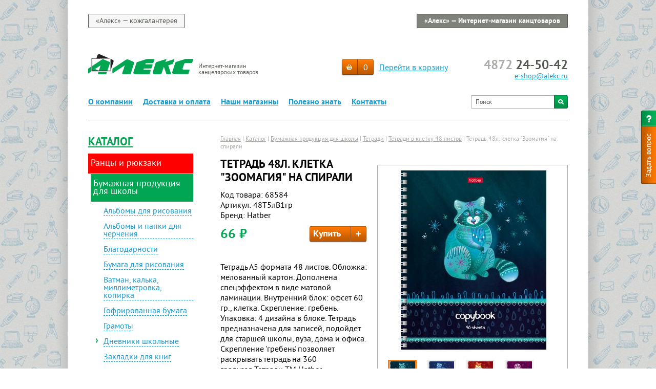

--- FILE ---
content_type: text/html; charset=UTF-8
request_url: https://www.alekc-shop.ru/catalog/161876/
body_size: 17003
content:
<!DOCTYPE html>
<html>
	<head>
		<meta HTTP-EQUIV="Content-Type" CONTENT="text/html; charset=utf-8">
				<link rel="icon" type="image/x-icon" href="/favicon.ico" />
		<title>Тетрадь 48л. клетка &quot;Зоомагия&quot; на спирали — Тетради в клетку 48 листов в интернет-магазине Алекс</title>
<meta name="msapplication-config" content="none" />
<meta name="description" content="Компания Алекс предлагает Тетради в клетку 48 листов от ведущих производителей: широкий выбор, стильный дизайн, отличное качество. Быстрый онлайн-заказ. Бесплатная доставка по Туле." />
<meta name="keywords" content="купить Тетрадь 48л. клетка &quot;Зоомагия&quot; на спирали цена фото Тетради в клетку 48 листов алекс" />
<link rel="stylesheet" href="/styles/copy/app/components/NodusCatalog/app/Item/item.css?1580979743" />
<link rel="stylesheet" href="/styles/copy/app/components/Shop/app/styles/shop.css?1757501813" />
<link rel="stylesheet" href="/tao/styles/normalize.css?1610611738" />
<link rel="stylesheet" href="/tao/styles/content.css?1610611738" />
<link rel="stylesheet" href="/tao/styles/forms.css?1610611738" />
<link rel="stylesheet" href="/styles/site.css?1757501807" />
<link rel="stylesheet" href="/styles/copy/app/components/Nodus/app/Datatype/News/news.css?1757501813" />
<link rel="stylesheet" href="/styles/copy/app/components/Forms/styles/feedbackform.css?1757501813" />
<script src="/tao/scripts/jquery.js?1610611738"></script>
<script src="/scripts/copy/app/components/Shop/app/scripts/session/add-to-cart-simple.js?1693221290"></script>
<script src="/scripts/tao-ecomm.js?1693221260"></script>
<script src="/scripts/common.js?1555058482"></script>
<script src="/scripts/copy/app/components/Visitors/scripts/cookie.js?1407406654"></script>
<script src="/scripts/copy/app/components/Visitors/scripts/watch.js?1407406654"></script>
<script src="/scripts/feedbackform_workflow.js?1413444244"></script>
<script src="/scripts/copy/app/components/NodusCatalog/scripts/reset-filter.js?1466681808"></script>
<script src="/scripts/copy/app/components/Forms/scripts/forms.js?1478671234"></script>
<script src="/tao/scripts/validation.js?1610611738"></script>
<script src="/tao/scripts/jquery/tabby.js?1610611738"></script>
<script src="/scripts/copy/app/components/Forms/scripts/jquery.form.js?1408538256"></script>
<script src="/scripts/copy/app/components/Forms/scripts/ajax.js?1408538359"></script>



<!-- Google Tag Manager -->
<script>(function(w,d,s,l,i){w[l]=w[l]||[];w[l].push({'gtm.start':
new Date().getTime(),event:'gtm.js'});var f=d.getElementsByTagName(s)[0],
j=d.createElement(s),dl=l!='dataLayer'?'&l='+l:'';j.async=true;j.src=
'https://www.googletagmanager.com/gtm.js?id='+i+dl;f.parentNode.insertBefore(j,f);
})(window,document,'script','dataLayer','GTM-PRVNXK3');</script>
<!-- End Google Tag Manager -->

	</head>

	<body id="work">

<!-- Google Tag Manager (noscript) -->
<noscript><iframe src="https://www.googletagmanager.com/ns.html?id=GTM-PRVNXK3"
height="0" width="0" style="display:none;visibility:hidden"></iframe></noscript>
<!-- End Google Tag Manager (noscript) -->

		<div id="site-shadow">
			<div id="site-container">
				<div id="header">
					<div id="header-top">
						<a href="http://alekc.ru/" target="_blank" class="center">&laquo;Алекс&raquo; &mdash; кожгалантерея</a>
						<span>&laquo;Алекс&raquo; &mdash; Интернет-магазин канцтоваров</span>
					</div>

					<div id="header-middle">
						<div class="logo">

													<a href="/"><img src="/image/logo.png" width="205" height="39" /></a>
						
							<div class="slogan">Интернет-магазин<br /> канцелярских товаров</div>
						</div>
						<div class="contacts">
						<!--	<a href="#" class="twitter"></a>-->
							<span class="phone"><span>4872</span> 24-50-42</span><br />
							<a href="mailto:e-shop@alekc.ru">e-shop@alekc.ru</a>
						</div>
						<div class="cabinet">
														<span class="login"></span>
							<a href="/shop/cart/" class="cart"><span class="cart-total-count">0</span></a>
							<a href="/shop/cart/">Перейти в корзину</a>
						</div>
					</div>

					<div id="topmenu">
						<a href="/about/" class="first">О компании</a> <a href="/payment/">Доставка и оплата</a> <a href="/shops/">Наши магазины</a> <a href="/useful/">Полезно знать</a> <a href="/contacts/" class="last">Контакты</a> 
						<form id="top_search" action="/search/" method="post">
							<input type="text" id="top_search_input" name="q" value="" default_value="Поиск" />
							<input type="submit" value="" />
						</form>
					</div>
				</div>

				<div id="middle">
					<div id="left">
						<div id="leftmenu">
							<a href="/catalog/" class="header">Каталог</a>
							
<ul class="level1">
			<li class="level1 ">
			
				
				<span style="background-color: red;">Ранцы и рюкзаки</span>
											<div class="submenu">

<ul class="level2">
			<li class="level2 ">
						<a href="/catalog/rantsy/">
									<div class="submenu-arrow "></div>
								Ранцы			</a>
										
<ul class="level3">
			<li class="level3 ">
						<a href="/catalog/rantsy-dlya-doshkolnikov/">
								Ранцы для дошкольников			</a>
								</li>
				<li class="level3 ">
						<a href="/catalog/1-school/">
								№1 School			</a>
								</li>
				<li class="level3 ">
						<a href="/catalog/artspace/">
								ArtSpace			</a>
								</li>
				<li class="level3 ">
						<a href="/catalog/belmil/">
								Belmil			</a>
								</li>
				<li class="level3 ">
						<a href="/catalog/berlingo/">
								Berlingo			</a>
								</li>
				<li class="level3 ">
						<a href="/catalog/bruno-visconti/">
								Bruno Visconti			</a>
								</li>
				<li class="level3 ">
						<a href="/catalog/caribee/">
								Caribee			</a>
								</li>
				<li class="level3 ">
						<a href="/catalog/derdiedas/">
								DerDieDas			</a>
								</li>
				<li class="level3 ">
						<a href="/catalog/devente/">
								DeVENTE			</a>
								</li>
				<li class="level3 ">
						<a href="/catalog/hatber/">
								Hatber			</a>
								</li>
				<li class="level3 ">
						<a href="/catalog/kite/">
								Kite			</a>
								</li>
				<li class="level3 ">
						<a href="/catalog/lorex/">
								Lorex			</a>
								</li>
				<li class="level3 ">
						<a href="/catalog/schoolformat/">
								Schoolformat			</a>
								</li>
				<li class="level3 ">
						<a href="/catalog/seventeen/">
								Seventeen			</a>
								</li>
				<li class="level3 ">
						<a href="/catalog/skyname/">
								SkyName			</a>
								</li>
				<li class="level3 ">
						<a href="/catalog/rantsy-chkolnye/">
								Ранцы школьные			</a>
								</li>
				<li class="level3 ">
						<a href="/catalog/ryukzaki-gorodskie/">
								Рюкзаки городские			</a>
								</li>
	</ul>

					</li>
	</ul>

	</div>
					</li>
				<li class="level1 open">
			
				
				<span style="">Бумажная продукция для школы</span>
											<div class="submenu">

<ul class="level2">
			<li class="level2 ">
						<a href="/catalog/albomy-raskraski/">
								Альбомы для рисования			</a>
								</li>
				<li class="level2 ">
						<a href="/catalog/albomy-papki-dlya-chercheniya/">
								Альбомы и папки для черчения			</a>
								</li>
				<li class="level2 ">
						<a href="/catalog/blagodarnosti/">
								Благодарности			</a>
								</li>
				<li class="level2 ">
						<a href="/catalog/bumaga-dlya-risovaniya/">
								Бумага для рисования			</a>
								</li>
				<li class="level2 ">
						<a href="/catalog/kopirka-kalka-millimetrovka-vatman/">
								Ватман, калька, миллиметровка, копирка			</a>
								</li>
				<li class="level2 ">
						<a href="/catalog/gofrirovannaya-bumaga/">
								Гофрированная бумага			</a>
								</li>
				<li class="level2 ">
						<a href="/catalog/gramoty/">
								Грамоты			</a>
								</li>
				<li class="level2 ">
						<a href="/catalog/shkolnye-dnevniki/">
									<div class="submenu-arrow "></div>
								Дневники школьные			</a>
										
<ul class="level3">
			<li class="level3 ">
						<a href="/catalog/dnevniki-dlya-mladshih-klassov-1-4/">
								Дневники для младших классов (1-4)			</a>
								</li>
				<li class="level3 ">
						<a href="/catalog/dnevniki-dlya-starshih-klassov-5-11/">
								Дневники для старших классов (5-11)			</a>
								</li>
				<li class="level3 ">
						<a href="/catalog/dnevniki-universalnye-1-11-klassy/">
								Дневники универсальные (1-11 классы)			</a>
								</li>
				<li class="level3 ">
						<a href="/catalog/dnevniki-dlya-muzykalnoi-shkoly/">
								Дневники для музыкальной школы			</a>
								</li>
				<li class="level3 ">
						<a href="/catalog/chitatelskie-dnevniki/">
								Читательские дневники			</a>
								</li>
	</ul>

					</li>
				<li class="level2 ">
						<a href="/catalog/zakladki-dlya-knig/">
								Закладки для книг			</a>
								</li>
				<li class="level2 ">
						<a href="/catalog/nakleiki-dlya-tetradei/">
								Наклейки для тетрадей			</a>
								</li>
				<li class="level2 ">
						<a href="/catalog/raspisaniya-urokov/">
								Расписания уроков			</a>
								</li>
				<li class="level2 ">
						<a href="/catalog/smennye-bloki-dlya-tetradei-na-koltsah/">
								Сменные блоки для тетрадей на кольцах			</a>
								</li>
				<li class="level2 open">
						<a href="/catalog/tetradi/" class="current">
									<div class="submenu-arrow arrow-opened"></div>
								Тетради			</a>
										
<ul class="level3">
			<li class="level3 ">
						<a href="/catalog/tetradi-a4/">
								Тетради А4			</a>
								</li>
				<li class="level3 ">
						<a href="/catalog/tetradi-a4-na-koltsah/">
								Тетради А4 на кольцах			</a>
								</li>
				<li class="level3 ">
						<a href="/catalog/tetradi-a5-na-koltsah/">
								Тетради А5 на кольцах			</a>
								</li>
				<li class="level3 ">
						<a href="/catalog/tetradi-v-kletku-12-listov/">
								Тетради в клетку 12 листов			</a>
								</li>
				<li class="level3 ">
						<a href="/catalog/tetradi-v-kletku-18-listov/">
								Тетради в клетку 18 листов			</a>
								</li>
				<li class="level3 ">
						<a href="/catalog/tetradi-v-kletku-24-lista/">
								Тетради в клетку 24 листа			</a>
								</li>
				<li class="level3 ">
						<a href="/catalog/tetradi-v-kletku-40-listov/">
								Тетради в клетку 40 листов			</a>
								</li>
				<li class="level3 open">
						<a href="/catalog/tetradi-v-kletku-48-listov/" class="current">
								Тетради в клетку 48 листов			</a>
								</li>
				<li class="level3 ">
						<a href="/catalog/tetradi-v-kletku-60-80-listov/">
								Тетради в клетку 60-80 листов			</a>
								</li>
				<li class="level3 ">
						<a href="/catalog/tetradi-v-kletku-96-listov/">
								Тетради в клетку 96-120 листов			</a>
								</li>
				<li class="level3 ">
						<a href="/catalog/tetradi-v-krupnuyu-kletku/">
								Тетради в крупную клетку			</a>
								</li>
				<li class="level3 ">
						<a href="/catalog/tetradi-v-lineiku-12-listov/">
								Тетради в линейку 12 листов			</a>
								</li>
				<li class="level3 ">
						<a href="/catalog/tetradi-v-lineiku-18-listov/">
								Тетради в линейку 18 листов			</a>
								</li>
				<li class="level3 ">
						<a href="/catalog/tetradi-v-lineiku-24-lista/">
								Тетради в линейку 24 листа			</a>
								</li>
				<li class="level3 ">
						<a href="/catalog/tetradi-v-lineiku-48-96-listov/">
								Тетради в линейку 48-96 листов			</a>
								</li>
				<li class="level3 ">
						<a href="/catalog/tetradi-v-kosuyu-lineiku/">
								Тетради в косую линейку			</a>
								</li>
				<li class="level3 ">
						<a href="/catalog/tetradi-v-uzkuyu-lineiku/">
								Тетради в узкую линейку			</a>
								</li>
				<li class="level3 ">
						<a href="/catalog/tetradi-dlja-not/">
								Тетради для нот			</a>
								</li>
				<li class="level3 ">
						<a href="/catalog/tetradi-slovariki/">
								Тетради словари			</a>
								</li>
				<li class="level3 ">
						<a href="/catalog/tetradi-predmetnye/">
								Предметные тетради			</a>
								</li>
	</ul>

					</li>
				<li class="level2 ">
						<a href="/catalog/folga-tsvetnaya/">
								Фольга цветная			</a>
								</li>
				<li class="level2 ">
						<a href="/catalog/tsvetnaya-bumaga/">
								Цветная и бархатная бумага			</a>
								</li>
				<li class="level2 ">
						<a href="/catalog/belyi-i-tsvetnoi-karton/">
								Цветной и белый картон			</a>
								</li>
	</ul>

	</div>
					</li>
				<li class="level1 ">
			
				
				<span style="">Товары для школьников</span>
											<div class="submenu">

<ul class="level2">
			<li class="level2 ">
						<a href="/catalog/globes/">
								Глобусы			</a>
								</li>
				<li class="level2 ">
						<a href="/catalog/karty-i-atlasy/">
								Карты и атласы			</a>
								</li>
				<li class="level2 ">
						<a href="/catalog/lanch-boksy-termosy-butylki-dlya-vody/">
								Ланч-боксы, термосы, бутылки для воды			</a>
								</li>
				<li class="level2 ">
						<a href="/catalog/meshki-dlya-smennoi-obuvi/">
								Мешки для сменной обуви			</a>
								</li>
				<li class="level2 ">
						<a href="/catalog/mikroskopy/">
								Микроскопы			</a>
								</li>
				<li class="level2 ">
						<a href="/catalog/nozhnitsy-detskie/">
								Ножницы детские			</a>
								</li>
				<li class="level2 ">
						<a href="/catalog/oblozhki-shkolnye/">
								Обложки школьные			</a>
								</li>
				<li class="level2 ">
						<a href="/catalog/papki-portfolio/">
								Папки-портфолио			</a>
								</li>
				<li class="level2 ">
						<a href="/catalog/papki-shkolnye/">
									<div class="submenu-arrow "></div>
								Папки школьные			</a>
										
<ul class="level3">
			<li class="level3 ">
						<a href="/catalog/papki-dlya-tetradei/">
								Папки для тетрадей			</a>
								</li>
				<li class="level3 ">
						<a href="/catalog/papki-dlya-truda/">
								Папки для труда			</a>
								</li>
				<li class="level3 ">
						<a href="/catalog/sumki-s-ruchkami/">
								Папки с ручками			</a>
								</li>
				<li class="level3 ">
						<a href="/catalog/papki-dlya-risunkov-i-chertezhei/">
								Папки для рисунков и чертежей			</a>
								</li>
	</ul>

					</li>
				<li class="level2 ">
						<a href="/catalog/pencil-cases/">
									<div class="submenu-arrow "></div>
								Пеналы			</a>
										
<ul class="level3">
			<li class="level3 ">
						<a href="/catalog/penaly-plastikovye/">
								Пеналы пластиковые			</a>
								</li>
				<li class="level3 ">
						<a href="/catalog/penaly-s-1-otdeleniem/">
								Пеналы с 1 отделением			</a>
								</li>
				<li class="level3 ">
						<a href="/catalog/penaly-s-2-otdeleniyami/">
								Пеналы с 2 отделениями			</a>
								</li>
				<li class="level3 ">
						<a href="/catalog/penaly-s-3-otdeleniyami/">
								Пеналы с 3 отделениями			</a>
								</li>
				<li class="level3 ">
						<a href="/catalog/penaly-s-napolneniem/">
								Пеналы с наполнением			</a>
								</li>
				<li class="level3 ">
						<a href="/catalog/penaly-silikonovye/">
								Пеналы силиконовые			</a>
								</li>
				<li class="level3 ">
						<a href="/catalog/penaly-kosmetichki/">
								Пеналы-косметички			</a>
								</li>
				<li class="level3 ">
						<a href="/catalog/penaly-tubusy/">
								Пеналы-тубусы			</a>
								</li>
				<li class="level3 ">
						<a href="/catalog/koshelki-detskie/">
								Кошельки детские			</a>
								</li>
	</ul>

					</li>
				<li class="level2 ">
						<a href="/catalog/podkladki-na-stol-detskie/">
								Подкладки на стол детские			</a>
								</li>
				<li class="level2 ">
						<a href="/catalog/podstavki-dlya-knig/">
								Подставки для книг			</a>
								</li>
				<li class="level2 ">
						<a href="/catalog/svetovozvraschateli/">
								Световозвращатели			</a>
								</li>
				<li class="level2 ">
						<a href="/catalog/sumki/">
								Сумки			</a>
								</li>
				<li class="level2 ">
						<a href="/catalog/tubusy/">
								Тубусы			</a>
								</li>
				<li class="level2 ">
						<a href="/catalog/ychebnye-posobiya/">
								Учебные пособия			</a>
								</li>
				<li class="level2 ">
						<a href="/catalog/fartuki-dlya-truda/">
								Фартуки для труда			</a>
								</li>
	</ul>

	</div>
					</li>
				<li class="level1 ">
			
				
				<span style="">Творчество и хобби</span>
											<div class="submenu">

<ul class="level2">
			<li class="level2 ">
						<a href="/catalog/aksessuary-dlya-risovaniya-i-lepki/">
								Аксессуары для рисования и лепки			</a>
								</li>
				<li class="level2 ">
						<a href="/catalog/almaznaya-mozaika/">
								Алмазная мозаика			</a>
								</li>
				<li class="level2 ">
						<a href="/catalog/apparaty-dlya-vyzhiganiya/">
								Аппараты для выжигания			</a>
								</li>
				<li class="level2 ">
						<a href="/catalog/applikatsii/">
								Аппликации			</a>
								</li>
				<li class="level2 ">
						<a href="/catalog/blestki-dekorativnye/">
								Блестки декоративные			</a>
								</li>
				<li class="level2 ">
						<a href="/catalog/bloknoty-detskie-ankety/">
								Блокноты детские (анкеты)			</a>
								</li>
				<li class="level2 ">
						<a href="/catalog/vyshivanie/">
								Вышивание			</a>
								</li>
				<li class="level2 ">
						<a href="/catalog/geli-dekorativnye/">
								Гели декоративные			</a>
								</li>
				<li class="level2 ">
						<a href="/catalog/glazki-rotiki-nosiki-dekorativnye/">
								Глазки, ротики, носики декоративные			</a>
								</li>
				<li class="level2 ">
						<a href="/catalog/gravyury/">
								Гравюры			</a>
								</li>
				<li class="level2 ">
						<a href="/catalog/doski-dlya-risovaniya/">
								Доски для рисования			</a>
								</li>
				<li class="level2 ">
						<a href="/catalog/zagotovki-i-osnovy-dlya-dekorirovaniya/">
								Заготовки и основы для декорирования			</a>
								</li>
				<li class="level2 ">
						<a href="/catalog/igrushki/">
								Игрушки			</a>
								</li>
				<li class="level2 ">
						<a href="/catalog/igry-nastolnye/">
								Игры настольные			</a>
								</li>
				<li class="level2 ">
						<a href="/catalog/igry-razvivayuschie/">
								Игры развивающие			</a>
								</li>
				<li class="level2 ">
						<a href="/catalog/karandashi-voskovye/">
								Карандаши восковые			</a>
								</li>
				<li class="level2 ">
						<a href="/catalog/karandashi/cvetnye/">
								Карандаши цветные			</a>
								</li>
				<li class="level2 ">
						<a href="/catalog/kartiny-iz-peska/">
								Картины из песка			</a>
								</li>
				<li class="level2 ">
						<a href="/catalog/kartiny-po-nomeram/">
								Картины по номерам			</a>
								</li>
				<li class="level2 ">
						<a href="/catalog/kvilling/">
								Квиллинг			</a>
								</li>
				<li class="level2 ">
						<a href="/catalog/kleevye-pistolety-sterzhni/">
								Клеевые пистолеты, стержни			</a>
								</li>
				<li class="level2 ">
						<a href="/catalog/kleikie-lenty-dekorativnye/">
								Клейкие ленты декоративные			</a>
								</li>
				<li class="level2 ">
						<a href="/catalog/konstruktory/">
								Конструкторы			</a>
								</li>
				<li class="level2 ">
						<a href="/catalog/kraski-dlya-detskogo-tvorchestva/">
									<div class="submenu-arrow "></div>
								Краски для детского творчества			</a>
										
<ul class="level3">
			<li class="level3 ">
						<a href="/catalog/akvarel-shkolnaya/">
								Акварель школьная			</a>
								</li>
				<li class="level3 ">
						<a href="/catalog/guash-dlya-detei/">
								Гуашь для детей			</a>
								</li>
				<li class="level3 ">
						<a href="/catalog/kraski-vitrazhnye-po-steklu/">
								Краски витражные по стеклу			</a>
								</li>
				<li class="level3 ">
						<a href="/catalog/kraski-dlya-grima/">
								Краски для грима			</a>
								</li>
				<li class="level3 ">
						<a href="/catalog/kraski-palchikovye/">
								Краски пальчиковые			</a>
								</li>
	</ul>

					</li>
				<li class="level2 ">
						<a href="/catalog/lenty-dlya-dekora-rukodeliya-i-upakovki-podarkov/">
								Ленты для декора, рукоделия и упаковки подарков			</a>
								</li>
				<li class="level2 ">
						<a href="/catalog/lizuny-sliz-dlya-ruk/">
								Лизуны, слизь для рук			</a>
								</li>
				<li class="level2 ">
						<a href="/catalog/mel/">
								Мел			</a>
								</li>
				<li class="level2 ">
						<a href="/catalog/nabory-dlya-vyzhiganiya-vypilivaniya-chekanka/">
								Наборы для выжигания, выпиливания, чеканка			</a>
								</li>
				<li class="level2 ">
						<a href="/catalog/nabory-dlya-opytov/">
								Наборы для опытов			</a>
								</li>
				<li class="level2 ">
						<a href="/catalog/nabory-dlya-podelok-iz-bisera-i-paietok/">
								Наборы для поделок из бисера и пайеток			</a>
								</li>
				<li class="level2 ">
						<a href="/catalog/nabory-dlya-podelok-iz-gipsa-gliny/">
								Наборы для поделок из гипса, глины			</a>
								</li>
				<li class="level2 ">
						<a href="/catalog/nabory-dlya-risovaniya/">
								Наборы для рисования			</a>
								</li>
				<li class="level2 ">
						<a href="/catalog/nabory-dlya-risovaniya-plastilinom/">
								Наборы для рисования пластилином			</a>
								</li>
				<li class="level2 ">
						<a href="/catalog/nabory-dlya-rukodeliya/">
								Наборы для рукоделия			</a>
								</li>
				<li class="level2 ">
						<a href="/catalog/nabory-iz-fanery/">
								Наборы из фанеры			</a>
								</li>
				<li class="level2 ">
						<a href="/catalog/nakleiki/">
								Наклейки			</a>
								</li>
				<li class="level2 ">
						<a href="/catalog/pazly/">
								Пазлы			</a>
								</li>
				<li class="level2 ">
						<a href="/catalog/plastilin-dlya-detei/">
								Пластилин для детей			</a>
								</li>
				<li class="level2 ">
						<a href="/catalog/propisi-knizhki-s-zadaniyami/">
								Прописи, книжки с заданиями			</a>
								</li>
				<li class="level2 ">
						<a href="/catalog/raskraski/">
								Раскраски			</a>
								</li>
				<li class="level2 ">
						<a href="/catalog/strazy/">
								Стразы			</a>
								</li>
				<li class="level2 ">
						<a href="/catalog/teatr-tenei/">
								Театр теней			</a>
								</li>
				<li class="level2 ">
						<a href="/catalog/testo-i-massa-dlya-lepki/">
								Тесто и масса для лепки			</a>
								</li>
				<li class="level2 ">
						<a href="/catalog/trafarety/">
								Трафареты-раскраски			</a>
								</li>
				<li class="level2 ">
						<a href="/catalog/fetr-foamiran/">
								Фетр, фоамиран			</a>
								</li>
				<li class="level2 ">
						<a href="/catalog/flomastery/">
								Фломастеры			</a>
								</li>
				<li class="level2 ">
						<a href="/catalog/shar-pape/">
								Шар-папье			</a>
								</li>
	</ul>

	</div>
					</li>
				<li class="level1 ">
			
				
				<span style="">Письменные принадлежности</span>
											<div class="submenu">

<ul class="level2">
			<li class="level2 ">
						<a href="/catalog/gotovalni/">
								Готовальни, циркули, рейсшины			</a>
								</li>
				<li class="level2 ">
						<a href="/catalog/karandashi/">
									<div class="submenu-arrow "></div>
								Карандаши			</a>
										
<ul class="level3">
			<li class="level3 ">
						<a href="/catalog/grifeli/">
								Грифели			</a>
								</li>
				<li class="level3 ">
						<a href="/catalog/karandashi/mehanicheskie/">
								Карандаши механические, цанговые			</a>
								</li>
				<li class="level3 ">
						<a href="/catalog/karandashi-spetsialnye/">
								Карандаши специальные			</a>
								</li>
				<li class="level3 ">
						<a href="/catalog/karandashi/chg/">
								Карандаши чернографитные			</a>
								</li>
	</ul>

					</li>
				<li class="level2 ">
						<a href="/catalog/kartridzhi-chernila-tush/">
								Картриджи, чернила, тушь			</a>
								</li>
				<li class="level2 ">
						<a href="/catalog/korrektiruyuschie-sredstva/">
								Корректирующие средства			</a>
								</li>
				<li class="level2 ">
						<a href="/catalog/lastiki/">
								Ластики			</a>
								</li>
				<li class="level2 ">
						<a href="/catalog/lineiki/">
								Линейки			</a>
								</li>
				<li class="level2 ">
						<a href="/catalog/markery/">
									<div class="submenu-arrow "></div>
								Маркеры			</a>
										
<ul class="level3">
			<li class="level3 ">
						<a href="/catalog/markery-dlya-dosok/">
								Маркеры для досок			</a>
								</li>
				<li class="level3 ">
						<a href="/catalog/markery-dlya-flipchartov/">
								Маркеры для флипчартов			</a>
								</li>
				<li class="level3 ">
						<a href="/catalog/markery-melovye/">
								Маркеры меловые			</a>
								</li>
				<li class="level3 ">
						<a href="/catalog/markery-permanentnye/">
								Маркеры перманентные			</a>
								</li>
				<li class="level3 ">
						<a href="/catalog/markery-po-tkani/">
								Маркеры по ткани			</a>
								</li>
				<li class="level3 ">
						<a href="/catalog/markery-kraski-lakovye/">
								Маркеры-краски (лаковые)			</a>
								</li>
				<li class="level3 ">
						<a href="/catalog/markery-dlya-cd-i-dvd/">
								Маркеры для CD и DVD			</a>
								</li>
	</ul>

					</li>
				<li class="level2 ">
						<a href="/catalog/nasadki-anatomicheskie/">
								Насадки анатомические			</a>
								</li>
				<li class="level2 ">
						<a href="/catalog/rapidografy-izografy-ajerografy/">
								Рапидографы, изографы			</a>
								</li>
				<li class="level2 ">
						<a href="/catalog/pens/">
									<div class="submenu-arrow "></div>
								Ручки			</a>
										
<ul class="level3">
			<li class="level3 ">
						<a href="/catalog/nabory-gelevyh-ruchek/">
								Наборы гелевых ручек			</a>
								</li>
				<li class="level3 ">
						<a href="/catalog/nabory-kapillyarnyh-ruchek/">
								Наборы капиллярных ручек			</a>
								</li>
				<li class="level3 ">
						<a href="/catalog/nabory-sharikovyh-ruchek/">
								Наборы шариковых ручек			</a>
								</li>
				<li class="level3 ">
						<a href="/catalog/ruchki-gelevye-avtomaticheskie/">
								Ручки гелевые автоматические			</a>
								</li>
				<li class="level3 ">
						<a href="/catalog/ruchki-gelevye-neavtomaticheskie/">
								Ручки гелевые неавтоматические			</a>
								</li>
				<li class="level3 ">
						<a href="/catalog/ruchki-kapillyarnye/">
								Ручки капиллярные			</a>
								</li>
				<li class="level3 ">
						<a href="/catalog/ruchki-perevye-perya/">
								Ручки перьевые, перья			</a>
								</li>
				<li class="level3 ">
						<a href="/catalog/ruchki-pishi-stirai/">
								Ручки пиши-стирай			</a>
								</li>
				<li class="level3 ">
						<a href="/catalog/ruchki-rollery/">
								Ручки роллеры			</a>
								</li>
				<li class="level3 ">
						<a href="/catalog/ruchki-figurnye/">
								Ручки фигурные			</a>
								</li>
				<li class="level3 ">
						<a href="/catalog/ruchki-sharikovye-avtomaticheskie/">
								Ручки шариковые автоматические			</a>
								</li>
				<li class="level3 ">
						<a href="/catalog/ruchki-sharikovye-neavtomaticheskie/">
								Ручки шариковые неавтоматические			</a>
								</li>
				<li class="level3 ">
						<a href="/catalog/ruchki-sharikovye-na-podstavke/">
								Ручки шариковые на подставке			</a>
								</li>
				<li class="level3 ">
						<a href="/catalog/sterzhni-dlya-ruchek/">
								Стержни для ручек			</a>
								</li>
	</ul>

					</li>
				<li class="level2 ">
						<a href="/catalog/ruchki-podarochnye/">
									<div class="submenu-arrow "></div>
								Ручки подарочные			</a>
										
<ul class="level3">
			<li class="level3 ">
						<a href="/catalog/ruchki-be-happy-imennye/">
								Ручки Be Happy именные			</a>
								</li>
				<li class="level3 ">
						<a href="/catalog/ruchki-berlingo-podarochnye/">
								Ручки Berlingo подарочные			</a>
								</li>
				<li class="level3 ">
						<a href="/catalog/ruchki-brunovisconti/">
								Ручки BrunoVisconti			</a>
								</li>
				<li class="level3 ">
						<a href="/catalog/ruchki-giftformat-podarochnye/">
								Ручки GiftFormat подарочные			</a>
								</li>
				<li class="level3 ">
						<a href="/catalog/ruchki-luxor/">
								Ручки Luxor			</a>
								</li>
				<li class="level3 ">
						<a href="/catalog/ruchki-meshu-podarochnye/">
								Ручки Meshu подарочные			</a>
								</li>
	</ul>

					</li>
				<li class="level2 ">
						<a href="/catalog/tekstovydeliteli/">
								Текстовыделители			</a>
								</li>
				<li class="level2 ">
						<a href="/catalog/tochilki-dlya-karandashei/">
								Точилки для карандашей			</a>
								</li>
				<li class="level2 ">
						<a href="/catalog/transportiry/">
								Транспортиры			</a>
								</li>
				<li class="level2 ">
						<a href="/catalog/treugolniki/">
								Треугольники			</a>
								</li>
				<li class="level2 ">
						<a href="/catalog/trafarety-lekala/">
								Трафареты, лекала			</a>
								</li>
	</ul>

	</div>
					</li>
				<li class="level1 ">
			
				
				<span style="">Бумажная продукция для офиса</span>
											<div class="submenu">

<ul class="level2">
			<li class="level2 ">
						<a href="/catalog/bumaga-dlja-zametok/">
									<div class="submenu-arrow "></div>
								Бумага для заметок			</a>
										
<ul class="level3">
			<li class="level3 ">
						<a href="/catalog/bloki-dlja-zametok/">
								Блоки для заметок			</a>
								</li>
				<li class="level3 ">
						<a href="/catalog/bloki-samoklejashhiesja/">
								Блоки самоклеящиеся			</a>
								</li>
				<li class="level3 ">
						<a href="/catalog/zakladki-kleikie/">
								Закладки клейкие			</a>
								</li>
	</ul>

					</li>
				<li class="level2 ">
						<a href="/catalog/bumaga/">
									<div class="submenu-arrow "></div>
								Бумага для оргтехники			</a>
										
<ul class="level3">
			<li class="level3 ">
						<a href="/catalog/bumaga-dlya-orgtehniki-belaya/">
								Бумага для оргтехники белая			</a>
								</li>
				<li class="level3 ">
						<a href="/catalog/bumaga-dlya-orgtehniki-povyshennoi-plotnosti-belaya/">
								Бумага для оргтехники повышенной плотности белая			</a>
								</li>
				<li class="level3 ">
						<a href="/catalog/bumaga-dlya-orgtehniki-povyshennoi-plotnosti-tsvetnaya/">
								Бумага для оргтехники повышенной плотности цветная			</a>
								</li>
				<li class="level3 ">
						<a href="/catalog/bumaga-samoklejashhajasja/">
								Бумага для оргтехники самоклеящаяся			</a>
								</li>
				<li class="level3 ">
						<a href="/catalog/bumaga-dlya-orgtehniki-tsvetnaya-v-naborah/">
								Бумага для оргтехники цветная в наборах			</a>
								</li>
				<li class="level3 ">
						<a href="/catalog/bumaga-dlya-orgtehniki-tsvetnaya-po-50-listov/">
								Бумага для оргтехники цветная по 50 листов			</a>
								</li>
				<li class="level3 ">
						<a href="/catalog/bumaga-dlya-orgtehniki-tsvetnaya-po-100-listov/">
								Бумага для оргтехники цветная по 100 листов			</a>
								</li>
				<li class="level3 ">
						<a href="/catalog/bumaga-dlya-orgtehniki-tsvetnaya-po-500-listov/">
								Бумага для оргтехники цветная по 500 листов			</a>
								</li>
				<li class="level3 ">
						<a href="/catalog/bumaga-dlya-shirokoformatnoi-pechati/">
								Бумага для широкоформатной печати			</a>
								</li>
				<li class="level3 ">
						<a href="/catalog/fotobumaga/">
								Фотобумага			</a>
								</li>
	</ul>

					</li>
				<li class="level2 ">
						<a href="/catalog/bumaga-dlja-faksa/">
								Бумага для факса			</a>
								</li>
				<li class="level2 ">
						<a href="/catalog/biznes-bloknoty-a4/">
								Бизнес-блокноты А4			</a>
								</li>
				<li class="level2 ">
						<a href="/catalog/biznes-bloknoty-a5-a6/">
								Бизнес-блокноты А5,А6			</a>
								</li>
				<li class="level2 ">
						<a href="/catalog/bloknoty/">
								Блокноты			</a>
								</li>
				<li class="level2 ">
						<a href="/catalog/zapisnye-knizhki-a4/">
								Записные книжки А4			</a>
								</li>
				<li class="level2 ">
						<a href="/catalog/zapisnye-knizhki-a5/">
								Записные книжки А5			</a>
								</li>
				<li class="level2 ">
						<a href="/catalog/zapisnye-knizhki-a6-a7/">
								Записные книжки А6, А7			</a>
								</li>
				<li class="level2 ">
						<a href="/catalog/zhurnaly-knigi-blanki-buhgalterskie-i-meditsinskie/">
									<div class="submenu-arrow "></div>
								Журналы, книги, бланки бухгалтерские и медицинские			</a>
										
<ul class="level3">
			<li class="level3 ">
						<a href="/catalog/meditsinskie-karty-sertifikaty/">
								Медицинские карты, сертификаты			</a>
								</li>
				<li class="level3 ">
						<a href="/catalog/blanki-buhgalterskie/">
								Бланки бухгалтерские			</a>
								</li>
				<li class="level3 ">
						<a href="/catalog/broshyury/">
								Брошюры			</a>
								</li>
				<li class="level3 ">
						<a href="/catalog/plakaty/">
								Плакаты			</a>
								</li>
				<li class="level3 ">
						<a href="/catalog/zhurnaly-i-blanki-dlya-oo/">
								Журналы и бланки для ОО			</a>
								</li>
				<li class="level3 ">
						<a href="/catalog/zhurnaly-dlya-obschestvennogo-pitaniya/">
								Журналы для общественного питания			</a>
								</li>
				<li class="level3 ">
						<a href="/catalog/zhurnaly-dlya-organizatsii/">
								Журналы для организаций			</a>
								</li>
				<li class="level3 ">
						<a href="/catalog/zhurnaly-meditsinskie/">
								Журналы медицинские			</a>
								</li>
				<li class="level3 ">
						<a href="/catalog/zhurnaly-po-ohrane-truda-grazhdanskoi-oborone/">
								Журналы по охране труда, гражданской обороне			</a>
								</li>
				<li class="level3 ">
						<a href="/catalog/zhurnaly-po-pozharnoi-bezopasnosti/">
								Журналы по пожарной безопасности			</a>
								</li>
				<li class="level3 ">
						<a href="/catalog/knigi-ucheta/">
								Книги учета			</a>
								</li>
	</ul>

					</li>
				<li class="level2 ">
						<a href="/catalog/knigi-dlya-zapisi-retseptov/">
								Книги для записи рецептов			</a>
								</li>
				<li class="level2 ">
						<a href="/catalog/znaki-samokleyuschiesya/">
									<div class="submenu-arrow "></div>
								Знаки самоклеющиеся			</a>
										
<ul class="level3">
			<li class="level3 ">
						<a href="/catalog/znaki-avtomobilnye/">
								Знаки автомобильные			</a>
								</li>
				<li class="level3 ">
						<a href="/catalog/znaki-vspomogatelnye/">
								Знаки вспомогательные			</a>
								</li>
				<li class="level3 ">
						<a href="/catalog/znaki-zapreschayuschie/">
								Знаки запрещающие			</a>
								</li>
				<li class="level3 ">
						<a href="/catalog/znaki-meditsinskogo-i-sanitarnogo-naznacheniya/">
								Знаки медицинского и санитарного назначения			</a>
								</li>
				<li class="level3 ">
						<a href="/catalog/znaki-pozharnoi-bezopasnosti/">
								Знаки пожарной безопасности			</a>
								</li>
				<li class="level3 ">
						<a href="/catalog/znaki-predpisyvayuschie/">
								Знаки предписывающие			</a>
								</li>
				<li class="level3 ">
						<a href="/catalog/znaki-preduprezhdayuschie/">
								Знаки предупреждающие			</a>
								</li>
				<li class="level3 ">
						<a href="/catalog/znaki-evakuatsionnye/">
								Знаки эвакуационные			</a>
								</li>
				<li class="level3 ">
						<a href="/catalog/znaki-elektrobezopasnosti/">
								Знаки электробезопасности			</a>
								</li>
	</ul>

					</li>
				<li class="level2 ">
						<a href="/catalog/konverty/">
								Конверты			</a>
								</li>
				<li class="level2 ">
						<a href="/catalog/telefonnye-knizhki/">
								Телефонные книжки			</a>
								</li>
				<li class="level2 ">
						<a href="/catalog/termolenta/">
								Термолента			</a>
								</li>
				<li class="level2 ">
						<a href="/catalog/termoetiketki-etiketki-samokleyaschiesya-tsenniki/">
								Термоэтикетки, этикетки самоклеящиеся, ценники			</a>
								</li>
	</ul>

	</div>
					</li>
				<li class="level1 ">
			
				
				<span style="">Доски, оборудование</span>
											<div class="submenu">

<ul class="level2">
			<li class="level2 ">
						<a href="/catalog/rashodnye-materialy-dlya-dosok/">
								Аксессуары для офисных досок			</a>
								</li>
				<li class="level2 ">
						<a href="/catalog/demosistemy/">
								Демосистемы			</a>
								</li>
				<li class="level2 ">
						<a href="/catalog/doski-magnitno-markernye/">
								Доски магнитно-маркерные			</a>
								</li>
				<li class="level2 ">
						<a href="/catalog/doski-melovye/">
								Доски меловые			</a>
								</li>
				<li class="level2 ">
						<a href="/catalog/doski-probkovye/">
								Доски пробковые			</a>
								</li>
				<li class="level2 ">
						<a href="/catalog/doski-chertezhnye/">
								Доски чертежные			</a>
								</li>
				<li class="level2 ">
						<a href="/catalog/stendy-informatsionnye/">
								Стенды информационные			</a>
								</li>
				<li class="level2 ">
						<a href="/catalog/flipcharty-ekrany/">
								Флипчарты, экраны			</a>
								</li>
	</ul>

	</div>
					</li>
				<li class="level1 ">
			
				
				<span style="">Ежедневники</span>
											<div class="submenu">

<ul class="level2">
			<li class="level2 ">
						<a href="/catalog/ezhednevniki-2024/">
								Ежедневники 2024			</a>
								</li>
				<li class="level2 ">
						<a href="/catalog/nondating/">
								Ежедневники недатированные			</a>
								</li>
				<li class="level2 ">
						<a href="/catalog/poldating/">
								Ежедневники полудатированные			</a>
								</li>
				<li class="level2 ">
						<a href="/catalog/ezhednevniki-uchitelya/">
								Ежедневники учителя			</a>
								</li>
				<li class="level2 ">
						<a href="/catalog/ezhenedelniki/">
								Еженедельники			</a>
								</li>
				<li class="level2 ">
						<a href="/catalog/ezhenedelniki-2024g/">
								Еженедельники 2024г.			</a>
								</li>
				<li class="level2 ">
						<a href="/catalog/planingi/">
								Планинги			</a>
								</li>
				<li class="level2 ">
						<a href="/catalog/planingi-2024g/">
								Планинги 2024г			</a>
								</li>
	</ul>

	</div>
					</li>
				<li class="level1 ">
			
				
				<span style="">КАЛЕНДАРИ</span>
											<div class="submenu">

<ul class="level2">
			<li class="level2 ">
						<a href="/catalog/kalendari-2024-domiki/">
								Календари 2024 домики			</a>
								</li>
				<li class="level2 ">
						<a href="/catalog/kalendari-2024-karmannye/">
								Календари 2024 карманные			</a>
								</li>
				<li class="level2 ">
						<a href="/catalog/kalendari-2024-kvartalnye/">
								Календари 2024 квартальные			</a>
								</li>
				<li class="level2 ">
						<a href="/catalog/kalendari-2024-na-magnite/">
								Календари 2024 на магните			</a>
								</li>
				<li class="level2 ">
						<a href="/catalog/kalendari-2024-nastennye-listovye/">
								Календари 2024 настенные листовые			</a>
								</li>
				<li class="level2 ">
						<a href="/catalog/kalendari-2024-nastennye-perekidnye/">
								Календари 2024 настенные перекидные			</a>
								</li>
				<li class="level2 ">
						<a href="/catalog/kalendari-2024-nastolnye-perekidnye/">
								Календари 2024 настольные перекидные			</a>
								</li>
				<li class="level2 ">
						<a href="/catalog/kalendari-2024-otryvnye/">
								Календари 2024 отрывные			</a>
								</li>
				<li class="level2 ">
						<a href="/catalog/kalendari-2024-tabel/">
								Календари 2024 табель			</a>
								</li>
				<li class="level2 ">
						<a href="/catalog/kalendari-2024-tsinovka/">
								Календари 2024 циновка			</a>
								</li>
	</ul>

	</div>
					</li>
				<li class="level1 ">
			
				
				<span style="">Кожгалантерея</span>
											<div class="submenu">

<ul class="level2">
			<li class="level2 ">
						<a href="/catalog/bumazhniki-voditelya/">
								Бумажники водителя			</a>
								</li>
				<li class="level2 ">
						<a href="/catalog/vizitnitsy/">
								Визитницы			</a>
								</li>
				<li class="level2 ">
						<a href="/catalog/oblozhki-dlya-dokumentov/">
								Обложки для документов			</a>
								</li>
				<li class="level2 ">
						<a href="/catalog/oblozhki-dlya-pasporta/">
								Обложки для паспорта			</a>
								</li>
	</ul>

	</div>
					</li>
				<li class="level1 ">
			
				
				<span style="">Мебель</span>
											<div class="submenu">

<ul class="level2">
			<li class="level2 ">
						<a href="/catalog/accessories-furniture/">
								Коврики и аксессуары для кресел			</a>
								</li>
				<li class="level2 ">
						<a href="/catalog/chairs-children/">
								Кресла детские			</a>
								</li>
				<li class="level2 ">
						<a href="/catalog/kresla-igrovye/">
								Кресла игровые			</a>
								</li>
				<li class="level2 ">
						<a href="/catalog/seats-staff/">
								Кресла операторские			</a>
								</li>
				<li class="level2 ">
						<a href="/catalog/seats-principal/">
								Кресла руководителя			</a>
								</li>
				<li class="level2 ">
						<a href="/catalog/podstavki-dlya-nog/">
								Подставки для ног			</a>
								</li>
				<li class="level2 ">
						<a href="/catalog/chairs-visitors/">
								Стулья для посетителей			</a>
								</li>
				<li class="level2 ">
						<a href="/catalog/stulya-uchenicheskie/">
								Стулья ученические			</a>
								</li>
				<li class="level2 ">
						<a href="/catalog/school-desks/">
								Школьные парты			</a>
								</li>
	</ul>

	</div>
					</li>
				<li class="level1 ">
			
				
				<span style="">Оргтехника</span>
											<div class="submenu">

<ul class="level2">
			<li class="level2 ">
						<a href="/catalog/bookbinders/">
								Брошюраторы			</a>
								</li>
				<li class="level2 ">
						<a href="/catalog/detektory-valyuty-i-schetchiki-banknot/">
								Детекторы валюты и счетчики банкнот			</a>
								</li>
				<li class="level2 ">
						<a href="/catalog/laminators/">
								Ламинаторы			</a>
								</li>
				<li class="level2 ">
						<a href="/catalog/rezaki-dlya-bumagi/">
								Резаки для бумаги			</a>
								</li>
				<li class="level2 ">
						<a href="/catalog/usb-flash-i-karty-pamyati/">
								USB-flash и карты памяти			</a>
								</li>
				<li class="level2 ">
						<a href="/catalog/diski-cd-dvd-bd-blu-ray/">
								Диски CD, DVD, BD (Blu-ray)			</a>
								</li>
				<li class="level2 ">
						<a href="/catalog/kartridzhi-dlya-lazernyh-printerov-mfu-i-kopirov/">
								Картриджи для лазерных принтеров, МФУ и копиров			</a>
								</li>
				<li class="level2 ">
						<a href="/catalog/klaviatury/">
								Клавиатуры			</a>
								</li>
				<li class="level2 ">
						<a href="/catalog/kovriki-dlya-myshi/">
								Коврики для мыши			</a>
								</li>
				<li class="level2 ">
						<a href="/catalog/korobki-i-konverty-dlya-cd-i-dvd-diskov/">
								Коробки и конверты для CD и DVD дисков			</a>
								</li>
				<li class="level2 ">
						<a href="/catalog/myshi-besprovodnye-kompyuternye/">
								Мыши беспроводные компьютерные			</a>
								</li>
				<li class="level2 ">
						<a href="/catalog/myshi-provodnye-kompyuternye/">
								Мыши проводные компьютерные			</a>
								</li>
				<li class="level2 ">
						<a href="/catalog/oblozhki-dlya-perepleta/">
								Обложки для переплета			</a>
								</li>
				<li class="level2 ">
						<a href="/catalog/plenka-dlya-laminirovaniya/">
								Пленка для ламинирования			</a>
								</li>
				<li class="level2 ">
						<a href="/catalog/pruzhiny-plastikovye/">
								Пружины пластиковые			</a>
								</li>
				<li class="level2 ">
						<a href="/catalog/shredders/">
								Уничтожители бумаги			</a>
								</li>
				<li class="level2 ">
						<a href="/catalog/chistyaschie-sredstva-dlya-orgtehniki/">
								Чистящие средства для оргтехники			</a>
								</li>
	</ul>

	</div>
					</li>
				<li class="level1 ">
			
				
				<span style="">Офисная продукция</span>
											<div class="submenu">

<ul class="level2">
			<li class="level2 ">
						<a href="/catalog/bejdzhi/">
								Бейджи			</a>
								</li>
				<li class="level2 ">
						<a href="/catalog/boksy-dlya-bumagi/">
								Боксы для бумаги			</a>
								</li>
				<li class="level2 ">
						<a href="/catalog/breloki-dlya-klyuchei/">
								Брелоки для ключей			</a>
								</li>
				<li class="level2 ">
						<a href="/catalog/dyrokoly-dlya-bumagi/">
								Дыроколы для бумаги			</a>
								</li>
				<li class="level2 ">
						<a href="/catalog/zazhimy/">
								Зажимы для бумаг			</a>
								</li>
				<li class="level2 ">
						<a href="/catalog/kalkuljatory/">
								Калькуляторы			</a>
								</li>
				<li class="level2 ">
						<a href="/catalog/emkosti-dlya-lekarstvennyh-sredstv/">
								Емкости для лекарственных средств			</a>
								</li>
				<li class="level2 ">
						<a href="/catalog/kantselyarskie-melochi/">
								Канцелярские мелочи			</a>
								</li>
				<li class="level2 ">
						<a href="/catalog/kley/">
									<div class="submenu-arrow "></div>
								Клей			</a>
										
<ul class="level3">
			<li class="level3 ">
						<a href="/catalog/klei-karandash/">
								Клей-карандаш			</a>
								</li>
				<li class="level3 ">
						<a href="/catalog/klei-kantselyarskii/">
								Клей канцелярский			</a>
								</li>
				<li class="level3 ">
						<a href="/catalog/klei-pva/">
								Клей ПВА			</a>
								</li>
				<li class="level3 ">
						<a href="/catalog/klei-spetsialnyi/">
								Клей специальный			</a>
								</li>
	</ul>

					</li>
				<li class="level2 ">
						<a href="/catalog/knopki-kantselyarskie/">
								Кнопки канцелярские			</a>
								</li>
				<li class="level2 ">
						<a href="/catalog/kovriki-dlya-rezki/">
								Коврики для резки			</a>
								</li>
				<li class="level2 ">
						<a href="/catalog/korziny-dlya-bumag/">
								Корзины для бумаг			</a>
								</li>
				<li class="level2 ">
						<a href="/catalog/lotki-dlya-bumag-vertikalnye/">
								Лотки для бумаг вертикальные			</a>
								</li>
				<li class="level2 ">
						<a href="/catalog/lotki-dlya-bumag-gorizontalnye/">
								Лотки для бумаг горизонтальные			</a>
								</li>
				<li class="level2 ">
						<a href="/catalog/lotki-i-podstavki-sektsionnye/">
								Лотки и подставки секционные			</a>
								</li>
				<li class="level2 ">
						<a href="/catalog/lupy/">
								Лупы			</a>
								</li>
				<li class="level2 ">
						<a href="/catalog/metallicheskie-shkafy-i-sejfy/">
								Металлические шкафы, сейфы, банковское оборудование			</a>
								</li>
				<li class="level2 ">
						<a href="/catalog/nastolnyi-nabor-rukovoditelya/">
								Настольный набор руководителя			</a>
								</li>
				<li class="level2 ">
						<a href="/catalog/nastolnye-nabory-s-napolneniem/">
								Настольные наборы с наполнением			</a>
								</li>
				<li class="level2 ">
						<a href="/catalog/nastolnye-pokrytiya/">
								Настольные покрытия			</a>
								</li>
				<li class="level2 ">
						<a href="/catalog/nozhi-kantselyarskie/">
								Ножи канцелярские			</a>
								</li>
				<li class="level2 ">
						<a href="/catalog/nozhnicy-kanceljarskie-nozhi-lezvija/">
								Ножницы			</a>
								</li>
				<li class="level2 ">
						<a href="/catalog/pakety/">
								Пакеты			</a>
								</li>
				<li class="level2 ">
						<a href="/catalog/podstavki-dlya-vizitok/">
								Подставки для визиток			</a>
								</li>
				<li class="level2 ">
						<a href="/catalog/podstavki-dlya-pishuschih-prinadlezhnostei/">
								Подставки для пишущих принадлежностей			</a>
								</li>
				<li class="level2 ">
						<a href="/catalog/podstavki-dlya-reklamy-i-tsennikov/">
								Подставки для рекламы и ценников			</a>
								</li>
				<li class="level2 ">
						<a href="/catalog/podstavki-pod-kalendari/">
								Подставки под календари			</a>
								</li>
				<li class="level2 ">
						<a href="/catalog/rezinki-dlya-deneg/">
								Резинки для денег			</a>
								</li>
				<li class="level2 ">
						<a href="/catalog/skoby-dlja-steplera/">
								Скобы для степлера			</a>
								</li>
				<li class="level2 ">
						<a href="/catalog/skotch-dispensery-dlja-skotcha/">
								Скотч, диспенсеры для скотча, пленка			</a>
								</li>
				<li class="level2 ">
						<a href="/catalog/skrepki-kantselyarskie/">
								Скрепки канцелярские			</a>
								</li>
				<li class="level2 ">
						<a href="/catalog/smachivateli-dlya-paltsev/">
								Смачиватели для пальцев			</a>
								</li>
				<li class="level2 ">
						<a href="/catalog/steplery-i-skoby/">
								Степлеры, антистеплеры			</a>
								</li>
				<li class="level2 ">
						<a href="/catalog/chasy-nastennye/">
								Часы настенные			</a>
								</li>
				<li class="level2 ">
						<a href="/catalog/shilo/">
								Шило			</a>
								</li>
				<li class="level2 ">
						<a href="/catalog/shpagaty-shnury-niti-igly/">
								Шпагаты, шнуры, нити, иглы			</a>
								</li>
				<li class="level2 ">
						<a href="/catalog/etiket-pistolety-markiratory/">
								Этикет-пистолеты, маркираторы			</a>
								</li>
	</ul>

	</div>
					</li>
				<li class="level1 ">
			
				
				<span style="">Папки и системы архивации</span>
											<div class="submenu">

<ul class="level2">
			<li class="level2 ">
						<a href="/catalog/konverty-na-knopke/">
									<div class="submenu-arrow "></div>
								Конверты на кнопке			</a>
										
<ul class="level3">
			<li class="level3 ">
						<a href="/catalog/konverty-na-knopke-a3/">
								Конверты на кнопке А3			</a>
								</li>
				<li class="level3 ">
						<a href="/catalog/konverty-na-knopke-a4/">
								Конверты на кнопке А4			</a>
								</li>
				<li class="level3 ">
						<a href="/catalog/konverty-na-knopke-a5/">
								Конверты на кнопке А5			</a>
								</li>
				<li class="level3 ">
						<a href="/catalog/konverty-na-knopke-a6/">
								Конверты на кнопке А6			</a>
								</li>
				<li class="level3 ">
						<a href="/catalog/konverty-na-knopke-a7/">
								Конверты на кнопке А7			</a>
								</li>
	</ul>

					</li>
				<li class="level2 ">
						<a href="/catalog/papki-adresnye/">
								Папки адресные			</a>
								</li>
				<li class="level2 ">
						<a href="/catalog/papki-arhivnye-koroba/">
								Папки архивные, короба			</a>
								</li>
				<li class="level2 ">
						<a href="/catalog/papki-vkladyshi/">
								Папки-вкладыши (файлы)			</a>
								</li>
				<li class="level2 ">
						<a href="/catalog/papki-dlya-kursovyh-i-diplomov/">
								Папки для курсовых и дипломов			</a>
								</li>
				<li class="level2 ">
						<a href="/catalog/papki-na-koltsax/">
								Папки на кольцах			</a>
								</li>
				<li class="level2 ">
						<a href="/catalog/papki-na-molnii/">
								Папки на молнии			</a>
								</li>
				<li class="level2 ">
						<a href="/catalog/papki-na-rezinkah/">
								Папки на резинках			</a>
								</li>
				<li class="level2 ">
						<a href="/catalog/papki-registratory/">
								Папки регистраторы			</a>
								</li>
				<li class="level2 ">
						<a href="/catalog/papki-s-bokovym-prizhimom/">
								Папки с боковым прижимом			</a>
								</li>
				<li class="level2 ">
						<a href="/catalog/papki-s-vkladyshami/">
								Папки с вкладышами			</a>
								</li>
				<li class="level2 ">
						<a href="/catalog/papki-skorosshivateli/">
								Папки скоросшиватели			</a>
								</li>
				<li class="level2 ">
						<a href="/catalog/papki-ugolki/">
								Папки уголки			</a>
								</li>
				<li class="level2 ">
						<a href="/catalog/planshety-klipbordy/">
								Планшеты, клипборды			</a>
								</li>
				<li class="level2 ">
						<a href="/catalog/portfeli-plastikovye/">
								Портфели пластиковые			</a>
								</li>
				<li class="level2 ">
						<a href="/catalog/razdeliteli-listov/">
								Разделители листов			</a>
								</li>
	</ul>

	</div>
					</li>
				<li class="level1 ">
			
				
				<span style="">Ручки класса Люкс</span>
											<div class="submenu">

<ul class="level2">
			<li class="level2 ">
						<a href="/catalog/delucci/">
								Delucci			</a>
								</li>
				<li class="level2 ">
						<a href="/catalog/manzoni/">
								Manzoni			</a>
								</li>
				<li class="level2 ">
						<a href="/catalog/parker/">
									<div class="submenu-arrow "></div>
								Parker			</a>
										
<ul class="level3">
			<li class="level3 ">
						<a href="/catalog/parker-sharikovye/">
								Parker шариковые			</a>
								</li>
				<li class="level3 ">
						<a href="/catalog/parker-roller/">
								Parker роллер			</a>
								</li>
				<li class="level3 ">
						<a href="/catalog/parker-perevye/">
								Parker перьевые			</a>
								</li>
				<li class="level3 ">
						<a href="/catalog/parker-5-i-pishuschii-uzel/">
								Parker 5-й пишущий узел			</a>
								</li>
	</ul>

					</li>
				<li class="level2 ">
						<a href="/catalog/pierre-cardin/">
								Pierre Cardin			</a>
								</li>
				<li class="level2 ">
						<a href="/catalog/waterman/">
								Waterman			</a>
								</li>
	</ul>

	</div>
					</li>
				<li class="level1 ">
			
				
				<span style="">Светильники</span>
											<div class="submenu">

<ul class="level2">
			<li class="level2 ">
						<a href="/catalog/svetilniki-nastolnye/">
								Светильники настольные			</a>
								</li>
				<li class="level2 ">
						<a href="/catalog/svetilniki-na-strubtsine/">
								Светильники на струбцине			</a>
								</li>
	</ul>

	</div>
					</li>
				<li class="level1 ">
			
				
				<span style="">Символика</span>
											<div class="submenu">

<ul class="level2">
			<li class="level2 ">
						<a href="/catalog/simvolika-rossii/">
								Символика России			</a>
								</li>
	</ul>

	</div>
					</li>
				<li class="level1 ">
			
				
				<span style="">Сувениры, подарки</span>
											<div class="submenu">

<ul class="level2">
			<li class="level2 ">
						<a href="/catalog/kruzhki-imennye/">
								Кружки именные			</a>
								</li>
				<li class="level2 ">
						<a href="/catalog/numizmatika/">
									<div class="submenu-arrow "></div>
								Нумизматика			</a>
										
<ul class="level3">
			<li class="level3 ">
						<a href="/catalog/albomy-dlya-monet-i-kupyur/">
								Альбомы для монет и купюр			</a>
								</li>
				<li class="level3 ">
						<a href="/catalog/listy-vkladyshi-dlya-monet-i-kupyur/">
								Листы-вкладыши для монет и купюр			</a>
								</li>
				<li class="level3 ">
						<a href="/catalog/monety/">
								Монеты			</a>
								</li>
	</ul>

					</li>
				<li class="level2 ">
						<a href="/catalog/suveniry/">
								Сувениры			</a>
								</li>
				<li class="level2 ">
						<a href="/catalog/tovary-dlya-prazdnika/">
									<div class="submenu-arrow "></div>
								Товары для праздника			</a>
										
<ul class="level3">
			<li class="level3 ">
						<a href="/catalog/pakety-podarochnye/">
								Пакеты подарочные			</a>
								</li>
				<li class="level3 ">
						<a href="/catalog/svechi-dlya-torta/">
								Свечи для торта			</a>
								</li>
				<li class="level3 ">
						<a href="/catalog/shary-naduvnye/">
								Шары надувные			</a>
								</li>
	</ul>

					</li>
				<li class="level2 ">
						<a href="/catalog/fotoalbomy/">
								Фотоальбомы			</a>
								</li>
				<li class="level2 ">
						<a href="/catalog/fotoramki/">
									<div class="submenu-arrow "></div>
								Фоторамки			</a>
										
<ul class="level3">
			<li class="level3 ">
						<a href="/catalog/10h15/">
								10х15			</a>
								</li>
				<li class="level3 ">
						<a href="/catalog/15h21/">
								15х21			</a>
								</li>
				<li class="level3 ">
						<a href="/catalog/18h24/">
								18х24			</a>
								</li>
				<li class="level3 ">
						<a href="/catalog/21h30/">
								21х30			</a>
								</li>
				<li class="level3 ">
						<a href="/catalog/30h40/">
								30х40			</a>
								</li>
				<li class="level3 ">
						<a href="/catalog/40h50/">
								40х50			</a>
								</li>
				<li class="level3 ">
						<a href="/catalog/40h60/">
								40х60			</a>
								</li>
				<li class="level3 ">
						<a href="/catalog/50h70/">
								50х70			</a>
								</li>
	</ul>

					</li>
	</ul>

	</div>
					</li>
				<li class="level1 ">
			
				
				<span style="">Художникам</span>
											<div class="submenu">

<ul class="level2">
			<li class="level2 ">
						<a href="/catalog/bumaga-i-karton-dlya-hudozhestvennyh-rabot/">
									<div class="submenu-arrow "></div>
								Бумага и картон для художественных работ			</a>
										
<ul class="level3">
			<li class="level3 ">
						<a href="/catalog/bumaga-dlya-akvareli/">
								Бумага для акварели			</a>
								</li>
				<li class="level3 ">
						<a href="/catalog/bumaga-dlya-pasteli/">
								Бумага для пастели			</a>
								</li>
				<li class="level3 ">
						<a href="/catalog/bumaga-dlya-smeshannyh-tehnik/">
								Бумага для смешанных техник			</a>
								</li>
				<li class="level3 ">
						<a href="/catalog/karton-gruntovannyi-dlya-hudozhestvennyh-rabot/">
								Картон грунтованный для художественных работ			</a>
								</li>
				<li class="level3 ">
						<a href="/catalog/sketchbuki/">
								Скетчбуки для эскизов и набросков			</a>
								</li>
	</ul>

					</li>
				<li class="level2 ">
						<a href="/catalog/vspomogatelnye-zhidkosti/">
									<div class="submenu-arrow "></div>
								Вспомогательные жидкости			</a>
										
<ul class="level3">
			<li class="level3 ">
						<a href="/catalog/grunt/">
								Грунт			</a>
								</li>
				<li class="level3 ">
						<a href="/catalog/klei-dlya-dekupazha/">
								Клей для декупажа			</a>
								</li>
				<li class="level3 ">
						<a href="/catalog/lak/">
								Лак			</a>
								</li>
				<li class="level3 ">
						<a href="/catalog/maslo/">
								Масло			</a>
								</li>
				<li class="level3 ">
						<a href="/catalog/medium/">
								Медиум			</a>
								</li>
				<li class="level3 ">
						<a href="/catalog/razbavitel/">
								Разбавитель			</a>
								</li>
	</ul>

					</li>
				<li class="level2 ">
						<a href="/catalog/instrumenty/">
								Инструменты			</a>
								</li>
				<li class="level2 ">
						<a href="/catalog/karandashi-hudozhestvennye/">
									<div class="submenu-arrow "></div>
								Карандаши художественные			</a>
										
<ul class="level3">
			<li class="level3 ">
						<a href="/catalog/karandashi-akvarelnye-hudozhestvennye/">
								Карандаши акварельные художественные			</a>
								</li>
				<li class="level3 ">
						<a href="/catalog/karandashi-pastelnye/">
								Карандаши пастельные			</a>
								</li>
				<li class="level3 ">
						<a href="/catalog/karandashi-tsvetnye-hudozhestvennye/">
								Карандаши цветные художественные			</a>
								</li>
				<li class="level3 ">
						<a href="/catalog/karandashi-chernografitnye-hudozhestvennye/">
								Карандаши чернографитные художественные			</a>
								</li>
	</ul>

					</li>
				<li class="level2 ">
						<a href="/catalog/kisti-dlya-risovaniya/">
									<div class="submenu-arrow "></div>
								Кисти для рисования			</a>
										
<ul class="level3">
			<li class="level3 ">
						<a href="/catalog/kisti-iz-belki/">
								Кисти из белки			</a>
								</li>
				<li class="level3 ">
						<a href="/catalog/kisti-iz-kolonka/">
								Кисти из колонка			</a>
								</li>
				<li class="level3 ">
						<a href="/catalog/kisti-iz-poni/">
								Кисти из пони			</a>
								</li>
				<li class="level3 ">
						<a href="/catalog/kisti-iz-sintetiki-veernye/">
								Кисти из синтетики веерные			</a>
								</li>
				<li class="level3 ">
						<a href="/catalog/kisti-iz-sintetiki-kruglye/">
								Кисти из синтетики круглые			</a>
								</li>
				<li class="level3 ">
						<a href="/catalog/kisti-iz-sintetiki-ploskie/">
								Кисти из синтетики плоские			</a>
								</li>
				<li class="level3 ">
						<a href="/catalog/kisti-iz-sintetiki-ploskoovalnye/">
								Кисти из синтетики плоскоовальные			</a>
								</li>
				<li class="level3 ">
						<a href="/catalog/kisti-iz-sintetiki-skoshennye/">
								Кисти из синтетики скошенные			</a>
								</li>
				<li class="level3 ">
						<a href="/catalog/kisti-iz-sintetiki-fleits/">
								Кисти из синтетики флейц			</a>
								</li>
				<li class="level3 ">
						<a href="/catalog/kisti-iz-schetiny-kruglye/">
								Кисти из щетины круглые			</a>
								</li>
				<li class="level3 ">
						<a href="/catalog/kisti-iz-schetiny-ploskie/">
								Кисти из щетины плоские			</a>
								</li>
				<li class="level3 ">
						<a href="/catalog/kisti-valiki-porolonovye/">
								Кисти, валики поролоновые			</a>
								</li>
				<li class="level3 ">
						<a href="/catalog/nabory-kistei/">
								Наборы кистей			</a>
								</li>
	</ul>

					</li>
				<li class="level2 ">
						<a href="/catalog/kontury/">
									<div class="submenu-arrow "></div>
								Контуры			</a>
										
<ul class="level3">
			<li class="level3 ">
						<a href="/catalog/kontury-po-steklu-i-keramike/">
								Контуры по стеклу и керамике			</a>
								</li>
				<li class="level3 ">
						<a href="/catalog/kontury-po-tkani/">
								Контуры по ткани			</a>
								</li>
				<li class="level3 ">
						<a href="/catalog/kontury-universalnye/">
								Контуры универсальные			</a>
								</li>
	</ul>

					</li>
				<li class="level2 ">
						<a href="/catalog/kraski/">
									<div class="submenu-arrow "></div>
								Краски			</a>
										
<ul class="level3">
			<li class="level3 ">
						<a href="/catalog/akvarel-hudozhestvennaya/">
								Акварель художественная			</a>
								</li>
				<li class="level3 ">
						<a href="/catalog/akril-v-naborah/">
								Акрил в наборах			</a>
								</li>
				<li class="level3 ">
						<a href="/catalog/akril-matovyi/">
								Акрил матовый			</a>
								</li>
				<li class="level3 ">
						<a href="/catalog/akril-po-steklu-i-keramike/">
								Акрил по стеклу и керамике			</a>
								</li>
				<li class="level3 ">
						<a href="/catalog/akril-po-tsvetam/">
								Акрил по цветам			</a>
								</li>
				<li class="level3 ">
						<a href="/catalog/guash-v-naborah-hudozhestvennaya/">
								Гуашь в наборах художественная			</a>
								</li>
				<li class="level3 ">
						<a href="/catalog/guash-po-tsvetam-hudozhestvennaya/">
								Гуашь по цветам художественная			</a>
								</li>
				<li class="level3 ">
						<a href="/catalog/kraski-dlya-graffiti/">
								Краски для граффити			</a>
								</li>
				<li class="level3 ">
						<a href="/catalog/kraski-po-tkani/">
								Краски по ткани			</a>
								</li>
				<li class="level3 ">
						<a href="/catalog/maslo-v-naborah/">
								Масло в наборах			</a>
								</li>
				<li class="level3 ">
						<a href="/catalog/maslo-po-tsvetam/">
								Масло по цветам			</a>
								</li>
	</ul>

					</li>
				<li class="level2 ">
						<a href="/catalog/manekeny-hudozhestvennye/">
								Манекены художественные			</a>
								</li>
				<li class="level2 ">
						<a href="/catalog/markery-hudozhestvennye-v-naborah/">
								Маркеры художественные в наборах			</a>
								</li>
				<li class="level2 ">
						<a href="/catalog/markery-hudozhestvennye-poshtuchno/">
								Маркеры художественные поштучно			</a>
								</li>
				<li class="level2 ">
						<a href="/catalog/mastihiny/">
								Мастихины			</a>
								</li>
				<li class="level2 ">
						<a href="/catalog/materialy-dlya-dekorirovaniya/">
									<div class="submenu-arrow "></div>
								Материалы для декорирования			</a>
										
<ul class="level3">
			<li class="level3 ">
						<a href="/catalog/zolochenie-i-serebrenie/">
								Золочение и серебрение			</a>
								</li>
	</ul>

					</li>
				<li class="level2 ">
						<a href="/catalog/molberty-i-etyudnye-yaschiki/">
								Мольберты и этюдные ящики			</a>
								</li>
				<li class="level2 ">
						<a href="/catalog/palitry/">
								Палитры			</a>
								</li>
				<li class="level2 ">
						<a href="/catalog/papki-dlya-hudozhnikov/">
								Папки для художников			</a>
								</li>
				<li class="level2 ">
						<a href="/catalog/pastel/">
								Пастель			</a>
								</li>
				<li class="level2 ">
						<a href="/catalog/planshety/">
								Планшеты			</a>
								</li>
				<li class="level2 ">
						<a href="/catalog/plastika/">
								Пластика			</a>
								</li>
				<li class="level2 ">
						<a href="/catalog/skulpturnyi-plastilin-i-glina/">
								Скульптурный пластилин и глина			</a>
								</li>
				<li class="level2 ">
						<a href="/catalog/ugol-grafit-sepiya-sangina-sous-hudozhestvennye/">
								Уголь, графит, сепия, сангина, соус художественные			</a>
								</li>
				<li class="level2 ">
						<a href="/catalog/holsty-na-kartone-i-mdf/">
								Холсты на картоне и МДФ			</a>
								</li>
				<li class="level2 ">
						<a href="/catalog/holsty-na-podramnike/">
								Холсты на подрамнике			</a>
								</li>
	</ul>

	</div>
					</li>
				<li class="level1 ">
			
				
				<span style="">Штемпельная продукция</span>
											<div class="submenu">

<ul class="level2">
			<li class="level2 ">
						<a href="/catalog/datery/">
								Датеры			</a>
								</li>
				<li class="level2 ">
						<a href="/catalog/kassy-bukv-tsifr-simvolov/">
								Кассы букв, цифр, символов			</a>
								</li>
				<li class="level2 ">
						<a href="/catalog/numeratory/">
								Нумераторы			</a>
								</li>
				<li class="level2 ">
						<a href="/catalog/osnastki-futlyary/">
								Оснастки, футляры			</a>
								</li>
				<li class="level2 ">
						<a href="/catalog/pechati-samonabornye/">
								Печати самонаборные			</a>
								</li>
				<li class="level2 ">
						<a href="/catalog/shtampy-samonabornye/">
								Штампы самонаборные			</a>
								</li>
				<li class="level2 ">
						<a href="/catalog/shtampy-s-buhgalterskimi-terminami/">
								Штампы с бухгалтерскими терминами			</a>
								</li>
				<li class="level2 ">
						<a href="/catalog/shtempelnaya-kraska/">
								Штемпельная краска			</a>
								</li>
				<li class="level2 ">
						<a href="/catalog/shtempelnye-podushki-nastolnye/">
								Штемпельные подушки настольные			</a>
								</li>
				<li class="level2 ">
						<a href="/catalog/shtempelnye-podushki-smennye/">
								Штемпельные подушки сменные			</a>
								</li>
	</ul>

	</div>
					</li>
				<li class="level1 ">
			
				
				<span style="">Продукты питания</span>
											<div class="submenu">

<ul class="level2">
			<li class="level2 ">
						<a href="/catalog/voda/">
								Вода			</a>
								</li>
	</ul>

	</div>
					</li>
				<li class="level1 ">
			
				
				<span style="">Бытовая химия и гигиена</span>
											<div class="submenu">

<ul class="level2">
			<li class="level2 ">
						<a href="/catalog/dezinfektsiya-i-antiseptika/">
								Антисептики			</a>
								</li>
				<li class="level2 ">
						<a href="/catalog/bumazhnye-izdeliya-sangigieny/">
								Бумажные изделия сангигиены			</a>
								</li>
				<li class="level2 ">
						<a href="/catalog/vatnye-diski-i-palochki/">
								Ватные диски и палочки			</a>
								</li>
				<li class="level2 ">
						<a href="/catalog/vlazhnye-salfetki/">
								Влажные салфетки			</a>
								</li>
				<li class="level2 ">
						<a href="/catalog/mylo/">
								Мыло			</a>
								</li>
				<li class="level2 ">
						<a href="/catalog/sredstva-zaschity/">
								Средства защиты			</a>
								</li>
				<li class="level2 ">
						<a href="/catalog/sredstva-chistyaschie-i-moyuschie/">
								Средства чистящие и моющие			</a>
								</li>
	</ul>

	</div>
					</li>
				<li class="level1 ">
			
				
				<span style="background-color: red;">SALE</span>
											<div class="submenu">

<ul class="level2">
			<li class="level2 ">
						<a href="/catalog/likvidatsiya/">
								ЛИКВИДАЦИЯ			</a>
								</li>
				<li class="level2 ">
						<a href="/catalog/rantsy-likvidatsiya-proshlogodnei-kollektsii/">
								РАНЦЫ - ЛИКВИДАЦИЯ ПРОШЛОГОДНЕЙ КОЛЛЕКЦИИ!			</a>
								</li>
	</ul>

	</div>
					</li>
	</ul>

						</div>

						<div id="left_news">
							<div class="news-caption">Новости</div>
							
<div class="nodus-selector-rows nodus-selector-rows-news nodus-main-selector-rows nodus-main-selector-rows-news nodus-datatype-selector-rows-news">
	
<div class="news-main">
	<div class="news-main-date">27.04.2023</div>
	<div class="news-main-title"><a href="/news/maiskii-tsenopad-na-rantsy/">Майский ЦЕНОПАД на ранцы!</a></div>
</div>
</div>
							<p><a href="/news/">Все новости</a></p>

						</div>
						

												
							<script type="text/javascript" src="//vk.com/js/api/openapi.js?115"></script>
							<div class="vk_groups-separator"></div>
							<!-- VK Widget -->
							<div id="vk_groups"></div>
							<script type="text/javascript">
							VK.Widgets.Group("vk_groups", {mode: 0, width: "205", height: "100", color1: 'FFFFFF', color2: '2B587A', color3: '5B7FA6'}, 62620188);
							</script>

						
					</div>

					<div id="right">

						<div class="navigation-route">
	<a href="/">Главная</a>
	 | <a href="/catalog/" class="first current">Каталог</a>  | <a href="/catalog/albomy-i-papki-dlya-hudozhestvennyh-rabot/" class="current">Бумажная продукция для школы</a>  | <a href="/catalog/tetradi/" class="current">Тетради</a>  | <a href="/catalog/tetradi-v-kletku-48-listov/" class="current">Тетради в клетку 48 листов</a>  | 				<span>Тетрадь 48л. клетка "Зоомагия" на спирали</span>
			</div>
						<div id="content">
							<script type="text/javascript">
	if (('undefined' !== typeof window['TAO']) &&
		('undefined' !== typeof TAO['ecommerce'])) {
		TAO.ecommerce.viewProduct(
			161876,
			'Hatber',
			'Тетради в клетку 48 листов',
			'Тетрадь 48л. клетка "Зоомагия" на спирали',
			66,
			'RUB'
		);
	}
</script>

<div class="catalog-full-wrap">
	<div class="catalog-full-image">
		<div class="image">

							<img alt="Тетрадь 48л. клетка &quot;Зоомагия&quot; на спирали" class="sel" width="350" height="350" src="/files/nodus_items/0323/161876/_cache/margins350x350fff-image-161876-1615382229.jpg" />
				
		<img src="/files/nodus_items/0323/161876/_cache/gallery/margins350x350fff/2-1615382227.jpg" width="350" height="350" /><img src="/files/nodus_items/0323/161876/_cache/gallery/margins350x350fff/3-1615382227.jpg" width="350" height="350" /><img src="/files/nodus_items/0323/161876/_cache/gallery/margins350x350fff/4-1615382227.jpg" width="350" height="350" /><img src="/files/nodus_items/0323/161876/_cache/gallery/margins350x350fff/5-1615382227.jpg" width="350" height="350" />					</div>
				<div class="previews">
			<img alt="Тетрадь 48л. клетка &quot;Зоомагия&quot; на спирали" class="sel" width="50" height="50" src="/files/nodus_items/0323/161876/_cache/crop50x50-image-161876-1615382229.jpg" />			
		<img src="/files/nodus_items/0323/161876/_cache/gallery/crop50x50/2-1615382227.jpg" width="50" height="50" /><img src="/files/nodus_items/0323/161876/_cache/gallery/crop50x50/3-1615382227.jpg" width="50" height="50" /><img src="/files/nodus_items/0323/161876/_cache/gallery/crop50x50/4-1615382227.jpg" width="50" height="50" /><img src="/files/nodus_items/0323/161876/_cache/gallery/crop50x50/5-1615382227.jpg" width="50" height="50" />		</div>
		
			</div>

		<script type="text/javascript">
		$(function() {
			$('.catalog-full-image .previews *').click(function(){
				$('.catalog-full-image .previews *').removeClass('sel');
				$(this).addClass('sel');
				var i = $(this).parent().find('> *').index($(this));

				$('.catalog-full-image .image > *').removeClass('sel');
				$('.catalog-full-image .image > *').eq(i).addClass('sel');
				return false;
			});
		});
	</script>
	
<div class="catalog-full">
	<h1>Тетрадь 48л.  клетка "Зоомагия" на спирали</h1>

	<div class="articul">Код товара: 68584</div>	<div class="articul">Артикул: 48Т5лВ1гр</div>			<div class="articul">Бренд: Hatber</div>
		<div class="money">
					<span class="price">
				
									66 &#8381;							</span>
						
<span class="add-to-cart" data-code="catitem161876" data-price="66" data-base_price="66"
     data-title="Тетрадь 48л. клетка &quot;Зоомагия&quot; на спирали" data-brand="Hatber" data-category="Тетради в клетку 48 листов" data-url="/catalog/161876/">

	 <span class="add-to-cart-link add-to-cart-add  "></span>

	<div class="add-to-cart-tip">
		<div class="btn_close"></div>
		<div class="add-to-cart-tip-title">Товар добавлен в корзину</div>
		<div><a href="#" class="continue_shopping">Продолжить покупки</a></div>
		<div><a href="/shop/cart/">Перейти в корзину</a></div>
	</div>

</span>
			</div>

			<div class="text"><p>Тетрадь А5 формата 48 листов. Обложка: мелованный картон. Дополнена спецэффектом в виде матовой ламинации. Внутренний блок: офсет 60 гр., клетка. Скрепление: гребень. Упаковка: 4 дизайна в блоке. Тетрадь предназначена для записей, подойдет для старшей школы, вуза, дома и офиса. Скрепление 'гребень' позволяет раскрывать тетрадь на 360 градусов.Тетради ТМ Hatber российского производства отпечатаны на современном высокотехнологичном оборудовании и соответствуют стандартам качества.</p></div>
	
	
	</div>
</div>


<div class="clear"></div>


	<div class="similar_products">
		<div class="caption">Похожие товары</div>

		
<div class="nodus-selector-rows nodus-selector-rows-catitem nodus-teaser-selector-rows nodus-teaser-selector-rows-catitem nodus-datatype-selector-rows-catitem">
	
<div class="catalog-teaser">
	
			<a href="/catalog/177252/" class="preview"><img alt="Тетрадь 48л. клетка &quot;Колор&quot;" width="142" height="128" src="/files/nodus_items/0354/177252/_cache/margins142x128fff-image-177252-1656597465.jpg" /></a>
	
	<div class="title"><a href="/catalog/177252/">Тетрадь 48л. клетка "Колор"</a></div>

	<div class="articul-wrapper">
		<div class="articul">Код товара: 56017</div>
		<div class="articul">Артикул: FB255</div>
	</div>

	<div class="money">
		<span class="price">
			
							52 &#8381;					</span>

				
<span class="add-to-cart" data-code="catitem177252" data-price="52" data-base_price="52"
     data-title="Тетрадь 48л. клетка &quot;Колор&quot;" data-brand="Finebooks" data-category="Тетради в клетку 48 листов" data-url="/catalog/177252/">

	 <span class="add-to-cart-link add-to-cart-add  "></span>

	<div class="add-to-cart-tip">
		<div class="btn_close"></div>
		<div class="add-to-cart-tip-title">Товар добавлен в корзину</div>
		<div><a href="#" class="continue_shopping">Продолжить покупки</a></div>
		<div><a href="/shop/cart/">Перейти в корзину</a></div>
	</div>

</span>
			</div>

	</div>


<div class="catalog-teaser">
	
			<a href="/catalog/177251/" class="preview"><img alt="Тетрадь 48л. клетка &quot;Кинг&quot;" width="142" height="128" src="/files/nodus_items/0354/177251/_cache/margins142x128fff-image-177251-1656599075.jpg" /></a>
	
	<div class="title"><a href="/catalog/177251/">Тетрадь 48л. клетка "Кинг"</a></div>

	<div class="articul-wrapper">
		<div class="articul">Код товара: 152119</div>
		<div class="articul">Артикул: FB267</div>
	</div>

	<div class="money">
		<span class="price">
			
							52 &#8381;					</span>

				
<span class="add-to-cart" data-code="catitem177251" data-price="52" data-base_price="52"
     data-title="Тетрадь 48л. клетка &quot;Кинг&quot;" data-brand="Finebooks" data-category="Тетради в клетку 48 листов" data-url="/catalog/177251/">

	 <span class="add-to-cart-link add-to-cart-add  "></span>

	<div class="add-to-cart-tip">
		<div class="btn_close"></div>
		<div class="add-to-cart-tip-title">Товар добавлен в корзину</div>
		<div><a href="#" class="continue_shopping">Продолжить покупки</a></div>
		<div><a href="/shop/cart/">Перейти в корзину</a></div>
	</div>

</span>
			</div>

	</div>


<div class="catalog-teaser">
	
			<a href="/catalog/178104/" class="preview"><img alt="Тетрадь 48л. клетка &quot;С милыми зверьками&quot; крафт" width="142" height="128" src="/files/nodus_items/0356/178104/_cache/margins142x128fff-image-178104-1686128049.jpg" /></a>
	
	<div class="title"><a href="/catalog/178104/">Тетрадь 48л. клетка "С милыми зверьками" крафт</a></div>

	<div class="articul-wrapper">
		<div class="articul">Код товара: 150616</div>
		<div class="articul">Артикул: 48Т5В1</div>
	</div>

	<div class="money">
		<span class="price">
			
							75 &#8381;					</span>

				
<span class="add-to-cart" data-code="catitem178104" data-price="75" data-base_price="75"
     data-title="Тетрадь 48л. клетка &quot;С милыми зверьками&quot; крафт" data-brand="Hatber" data-category="Тетради в клетку 48 листов" data-url="/catalog/178104/">

	 <span class="add-to-cart-link add-to-cart-add  "></span>

	<div class="add-to-cart-tip">
		<div class="btn_close"></div>
		<div class="add-to-cart-tip-title">Товар добавлен в корзину</div>
		<div><a href="#" class="continue_shopping">Продолжить покупки</a></div>
		<div><a href="/shop/cart/">Перейти в корзину</a></div>
	</div>

</span>
			</div>

	</div>


<div class="catalog-teaser">
	
			<a href="/catalog/187862/" class="preview"><img alt="Тетрадь 48л. клетка бумвинил CROCO металлик синяя" width="142" height="128" src="/files/nodus_items/0375/187862/_cache/margins142x128fff-image-187862-1686140181.jpg" /></a>
	
	<div class="title"><a href="/catalog/187862/">Тетрадь 48л. клетка бумвинил CROCO металлик синяя</a></div>

	<div class="articul-wrapper">
		<div class="articul">Код товара: 106853</div>
		<div class="articul">Артикул: 48Т5бвВ1</div>
	</div>

	<div class="money">
		<span class="price">
			
							65 &#8381;					</span>

				
<span class="add-to-cart" data-code="catitem187862" data-price="65" data-base_price="65"
     data-title="Тетрадь 48л. клетка бумвинил CROCO металлик синяя" data-brand="Hatber" data-category="Тетради в клетку 48 листов" data-url="/catalog/187862/">

	 <span class="add-to-cart-link add-to-cart-add  "></span>

	<div class="add-to-cart-tip">
		<div class="btn_close"></div>
		<div class="add-to-cart-tip-title">Товар добавлен в корзину</div>
		<div><a href="#" class="continue_shopping">Продолжить покупки</a></div>
		<div><a href="/shop/cart/">Перейти в корзину</a></div>
	</div>

</span>
			</div>

	</div>

</div>	</div>

						</div>
					</div>
					<div class="clear"></div>
				</div>


				<div id="footer">
					<div class="copyright">
						<b>&copy;1999-2026 ПТФ &laquo;АЛЕКС&raquo;</b><br />
						Web-дизайн, создание, продвижение сайта - <a href="http://www.techart.ru/" target="_blank">Текарт</a>.
					</div>
					<div class="col2">Россия, Тула, ул. Болдина, 47-а<br /><a href="mailto:alekc@alekc.ru">alekc@alekc.ru</a></div>
					<div class="col3"><a href="/contacts/">Контакты</a><br /><a href="/shops/">Сеть магазинов</a></div>
					<div class="col4"><a href="/payment/">Оплата и доставка</a><br /><a href="/shop/cart/">Ваша корзина</a></div>
				</div>
			</div>
		</div>
	<div class="feedback-form-label"></div>
	<div class="feedback-form-container">
		<div class="message-sent"></div>
		<div class="form-container" data-form-container="1">
<form action="/forms/feedbackform/" method="post" id="feedbackform_form" enctype="application/x-www-form-urlencoded" data-ajax-form="1"><fieldset><table class="form-table">
<tr class="title-row">
	<th></th>
	<td><h2>Задать Вопрос</h2></td>
</tr>
<input type="hidden" name="feedbackform[_form_name_]" value="feedbackform" id="feedbackform__form_name_" data-field-name="_form_name_" /><input type="hidden" name="feedbackform[_referer_]" value="d4595280e7799108b72c7d195227bd82" id="feedbackform__referer_" data-field-name="_referer_" /><tr class="field field-name  field-type--text">
	<th class="caption" nowrap><label for="feedbackform_name" class="label-name left">Имя*:</label></th>
	<td width="100%">
		<input type="text" name="feedbackform[name]" value="" id="feedbackform_name" placeholder="Ваше имя" style="width:250px" data-validate-presence="Введите имя!" class="validable validable" data-field-name="name" />
				

				
			</td>
</tr>
<tr class="field field-email  field-type--text">
	<th class="caption" nowrap><label for="feedbackform_email" class="label-email left">Почта*:</label></th>
	<td width="100%">
		<input type="text" name="feedbackform[email]" value="" id="feedbackform_email" placeholder="E-Mail" style="width:250px" data-validate-presence="Введите E-Mail!" data-validate-match="^$|^[a-zA-Z0-9._%+-]+@[a-zA-Z0-9.-]+\.[a-zA-Z]{2,4}$" data-validate-match-message="E-Mail некорректный!" data-validate-match-mods="" class="validable validable" data-field-name="email" />
				

				
			</td>
</tr>
<tr class="field field-phone  field-type--text">
	<th class="caption" nowrap><label for="feedbackform_phone" class="label-phone left">Телефон:</label></th>
	<td width="100%">
		<input type="text" name="feedbackform[phone]" value="" id="feedbackform_phone" placeholder="Телефон" style="width:250px" data-field-name="phone" />
				

				
			</td>
</tr>
<tr class="field field-message  field-type--textarea">
	<th class="caption" nowrap><label for="feedbackform_message" class="label-message left">Вопрос*:</label></th>
	<td width="100%">
		<textarea name="feedbackform[message]" id="feedbackform_message" placeholder="Текст сообщения" style="width:250px;height:100px" data-validate-presence="Введите текст сообщения!" class="validable use-tab-key validable" data-field-name="message"></textarea>
				

				
			</td>
</tr>
<input type="hidden" name="feedbackform[f_protect_code]" value="b0b9bb9f18bd8a60817a2cf2d1175e1f" id="feedbackform_f_protect_code" /><input type="hidden" name="feedbackform[protect]" value="" id="feedbackform_protect" data-field-name="protect" /><script type="text/javascript">
<!--
document.addEventListener("DOMContentLoaded",function() {
	var v = '';
	v = v.concat(8-8);v = v.concat(8);v = v.concat('3');v = v.concat(7);v = v.concat(Math.floor(Math.cos(1.3)*26));	document.getElementById('feedbackform_protect').value = v;
});
//-->
</script>
<tr class="desc-row">
	<th></th>
	<td class="desc">* - поля, обязательные к заполнению.</td>
</tr>
<tr>
	<td colspan="2">
		<p class="privacy-policy">Отправляя данную форму, вы даете согласие на обработку своих персональных данных в соответствии с <a href="/privacy-policy/" target="_blank">Политикой в отношении обработки персональных данных</a>.</p>
	</td>
</tr>
<tr class="submit-row">
	<th></th>
	<td><input class="submit-button" type="submit" value=""></td>
</tr></table>
</fieldset></form></div>

	</div>

	<div id="visitor_number"> Номер посетителя: <span class="visitor_uid"></span> </div>
	<script type="text/javascript"><!--
	  $(function($){ $.detect_visitor(1, {order: 0}); $('#visitor_number').hide();});
	//--></script>

	</body>
</html>



--- FILE ---
content_type: text/css
request_url: https://www.alekc-shop.ru/styles/copy/app/components/Shop/app/styles/shop.css?1757501813
body_size: 1435
content:
#tbl_cart {
	width: 100%;
	border: none;
}


#tbl_cart td {
	padding: 8px 8px 7px 8px;
	border: none;
}

#tbl_cart thead td {
	font-weight: bold;
	font-size: 16px;
	color: white;
	background: #AAACA7;
}

#tbl_cart tr { border-left: solid 1px #aaaca7; border-right: solid 1px #aaaca7; }
#tbl_cart thead td:nth-of-type(1) { border-left: solid 1px #AAACA7; }
#tbl_cart thead td:nth-of-type(2) { width: 60px; }
#tbl_cart thead td:nth-of-type(3) { width: 86px; }
#tbl_cart thead td:nth-of-type(4) { width: 115px; }
#tbl_cart thead td:nth-of-type(5) { width: 86px; border-right: solid 1px #AAACA7; }
#tbl_cart thead td { border-top: solid 1px #AAACA7; border-bottom: solid 1px #AAACA7; }
#tbl_cart tr.sep td { padding: 0 8px; }
#tbl_cart tr.sep hr { margin: 0; height: 0; background: transparent; border-top: dashed 1px #AAACA7; }

#tbl_cart tbody td:nth-of-type(3) { font-size: 14px; }
#tbl_cart tbody td:nth-of-type(4) { font-weight: bold; }
#tbl_cart tbody .cart-inc { display: inline-block; width: 14px; height: 14px; background: url('/image/btn_plus.png') no-repeat left top; vertical-align: baseline; margin-left: 4px; }
#tbl_cart tbody .cart-inc:hover { background-position: right top; }
#tbl_cart tbody .cart-count { font-weight: bold; }
#tbl_cart tbody input.cart-count { width: 30px; }
#tbl_cart tbody .cart-dec { display: inline-block; width: 14px; height: 14px; background: url('/image/btn_minus.png') no-repeat left top; vertical-align: baseline; margin-right: 4px; }
#tbl_cart tbody .cart-dec:hover { background-position: right top; }

#tbl_cart .delivery_row  { border-left: none!important; border-right: none!important; }
#tbl_cart .delivery_row td { border-top: solid 1px #AAACA7; border-bottom: solid 1px #AAACA7; padding-top: 32px; padding-bottom: 32px; color: #AAACA7; }
#tbl_cart .delivery_row td:nth-of-type(1) { padding-left: 2px; }
#tbl_cart .delivery_row td:nth-of-type(2) { font-weight: bold; }
#tbl_cart div.delivery_select { display: inline-block; }
#tbl_cart .delivery_row .delivery_item { background: #EEEEED; display: inline-block; border-radius: 3px; padding: 6px 4px 2px 4px; line-height: 1em; margin-left: 4px; cursor: pointer; }
#tbl_cart .delivery_row .delivery_item.sel { background: #7E827B; color: white; }
#tbl_cart select.cart-delivery-select { font-family: Arial; border: solid 1px #AAACA7; border-radius: 2px; background: transparent; margin-left: 6px; font-size: 13px; }

#tbl_cart tfoot tr { border-left: none; border-right: none; }
#tbl_cart tfoot td { padding-top: 14px; }
#tbl_cart tfoot td:nth-of-type(1) { padding-left: 2px; }
#tbl_cart tfoot td:nth-of-type(3) { color: #FF7703; font-weight: bold; }

#cart h2 {
	margin-top: 20px;
}

.order_form table {
	width: 100%;
}

.order_form td {
	padding: 3px 5px;
}

.order_form th {
	text-align: right;
	padding-right: 14px;
	padding-top: 6px;
	font-weight: normal;
	vertical-align: top;
	border: none;
}

.order_form input.text {
	width: 200px;
}
.order_form textarea {
	width: 100%;
	height: 75px;
}
.order_form .validation-error {
	border: 1px solid #FF7703 !important;
}

.order_form input[type=submit] {
	display: block;
	width: 100px;
	height: 32px;
	background: url('/image/btn_send.png') no-repeat left top transparent;
	border: none;
	margin-top: 12px;
}
.order_form input[type=submit]:hover {
	background-position: left bottom;
}

#content h2.order_caption { margin-bottom: 12px; }
.order_form input[type=text], .order_form textarea, .order_form select { border: solid 1px #AAACA7; border-radius: 2px; resize: none }

.add-to-cart-link, .cart-link { cursor: pointer; text-decoration: underline; color: #169CD0; }
.cart-title, .cart-del { text-decoration: none; }
.cart-title:hover, .cart-del:hover { text-decoration: underline; }
.add-to-cart-added { color: #FF7703; }
.articul { font-size: 12px; color: #000; }

.add-to-cart { position: relative; }
.add-to-cart .add-to-cart-add { display: inline-block; width: 71px; height: 28px; background: url('/image/btn_buy.png') no-repeat left top; }
.add-to-cart .add-to-cart-add.absent { background: url('/image/btn_order.png') no-repeat left top; }
.add-to-cart .add-to-cart-add:hover { background-position: left -28px; }

.add-to-cart-tip {
	display: none;
	position: absolute;
	z-index: 1000;
	width: 260px;
	top: 30px;
	left: -120px;
	background: url('/image/bg_white_95.png');
	border: solid 1px #AAACA7;
	border-radius: 4px;
	-webkit-box-shadow: 0px 4px 5px 0px rgba(0,0,0,0.3);
	-moz-box-shadow: 0px 4px 5px 0px rgba(0,0,0,0.3);
	box-shadow: 0px 4px 5px 0px rgba(0,0,0,0.3);
	padding: 18px 20px 18px 20px;
	line-height: 28px;
}

.add-to-cart-tip .btn_close {
	position: absolute;
	top: 24px;
	right: 22px;
	width: 14px;
	height: 14px;
	background: url('/image/btn_close.png') no-repeat left top;
	cursor: pointer;
}
.add-to-cart-tip .btn_close:hover { background-position: left bottom; }
.add-to-cart-tip-title {
	font-family: 'PT Sans', Tahoma;
	font-weight: bold;
	font-size: 16px;
	color: #AAACA7;
	text-transform: uppercase;
	padding: 0;
	margin: 0px 0 5px 0;
}

.delivery_info {
	font-size: 12px;
	padding: 0 0 0 5px !important;
}


/*-------Доработка корзины с картой--------*/
.wrap_map {
	margin: 20px 0;
	height: auto;
	visibility: visible;
	opacity: 1;
	transition: all 0.3s ease-in-out;
}

.wrap_map.hide {
	height: 0;
	visibility: hidden;
	opacity: 0;
	margin: 0;
}

.cart_map {
	width: 100%;
	height: 400px;
}

#order_form select[name="order[shop]"] {
	background: #fff;
	width: 100% !important;
}

#order_form .field-shop.hide {
	display: none;
}

.ymaps-title {
	font-size: 16px;
	font-weight: bold;
}

--- FILE ---
content_type: text/css
request_url: https://www.alekc-shop.ru/tao/styles/forms.css?1610611738
body_size: 46
content:
input.password,
input.text,
input[type="text"],
input[type="password"],
input[type="file"],
textarea,
select {
	border: 1px solid #888;
	padding:2px;
}

input.error {
	border: 1px solid #d00; 
}
.submit_button {
	border: 1px solid #842B5B;
	background-color: #842B5B;
	color: #FFF;
	padding: 3px 10px;
}

fieldset {
	border: none;
}

--- FILE ---
content_type: application/javascript; charset=utf-8
request_url: https://www.alekc-shop.ru/scripts/copy/app/components/Forms/scripts/jquery.form.js?1408538256
body_size: 5442
content:
/*!
 * jQuery Form Plugin
 * version: 3.27.0-2013.02.06
 * @requires jQuery v1.5 or later
 *
 * Examples and documentation at: http://malsup.com/jquery/form/
 * Project repository: https://github.com/malsup/form
 * Dual licensed under the MIT and GPL licenses:
 *    http://malsup.github.com/mit-license.txt
 *    http://malsup.github.com/gpl-license-v2.txt
 */

(function(e){"use strict";function n(t){var n=t.data;if(!t.isDefaultPrevented()){t.preventDefault();e(this).ajaxSubmit(n)}}function r(t){var n=t.target;var r=e(n);if(!r.is("[type=submit],[type=image]")){var i=r.closest("[type=submit]");if(i.length===0){return}n=i[0]}var s=this;s.clk=n;if(n.type=="image"){if(t.offsetX!==undefined){s.clk_x=t.offsetX;s.clk_y=t.offsetY}else if(typeof e.fn.offset=="function"){var o=r.offset();s.clk_x=t.pageX-o.left;s.clk_y=t.pageY-o.top}else{s.clk_x=t.pageX-n.offsetLeft;s.clk_y=t.pageY-n.offsetTop}}setTimeout(function(){s.clk=s.clk_x=s.clk_y=null},100)}function i(){if(!e.fn.ajaxSubmit.debug)return;var t="[jquery.form] "+Array.prototype.join.call(arguments,"");if(window.console&&window.console.log){window.console.log(t)}else if(window.opera&&window.opera.postError){window.opera.postError(t)}}var t={};t.fileapi=e("<input type='file'/>").get(0).files!==undefined;t.formdata=window.FormData!==undefined;e.fn.ajaxSubmit=function(n){function T(t){var n=e.param(t).split("&");var r=n.length;var i=[];var s,o;for(s=0;s<r;s++){n[s]=n[s].replace(/\+/g," ");o=n[s].split("=");i.push([decodeURIComponent(o[0]),decodeURIComponent(o[1])])}return i}function N(t){var i=new FormData;for(var s=0;s<t.length;s++){i.append(t[s].name,t[s].value)}if(n.extraData){var o=T(n.extraData);for(s=0;s<o.length;s++)if(o[s])i.append(o[s][0],o[s][1])}n.data=null;var u=e.extend(true,{},e.ajaxSettings,n,{contentType:false,processData:false,cache:false,type:r||"POST"});if(n.uploadProgress){u.xhr=function(){var e=jQuery.ajaxSettings.xhr();if(e.upload){e.upload.addEventListener("progress",function(e){var t=0;var r=e.loaded||e.position;var i=e.total;if(e.lengthComputable){t=Math.ceil(r/i*100)}n.uploadProgress(e,r,i,t)},false)}return e}}u.data=null;var a=u.beforeSend;u.beforeSend=function(e,t){t.data=i;if(a)a.call(this,e,t)};return e.ajax(u)}function C(t){function T(e){var t=e.contentWindow?e.contentWindow.document:e.contentDocument?e.contentDocument:e.document;return t}function k(){function o(){try{var e=T(d).readyState;i("state = "+e);if(e&&e.toLowerCase()=="uninitialized")setTimeout(o,50)}catch(t){i("Server abort: ",t," (",t.name,")");_(x);if(b)clearTimeout(b);b=undefined}}var t=u.attr("target"),n=u.attr("action");s.setAttribute("target",h);if(!r){s.setAttribute("method","POST")}if(n!=f.url){s.setAttribute("action",f.url)}if(!f.skipEncodingOverride&&(!r||/post/i.test(r))){u.attr({encoding:"multipart/form-data",enctype:"multipart/form-data"})}if(f.timeout){b=setTimeout(function(){y=true;_(S)},f.timeout)}var a=[];try{if(f.extraData){for(var l in f.extraData){if(f.extraData.hasOwnProperty(l)){if(e.isPlainObject(f.extraData[l])&&f.extraData[l].hasOwnProperty("name")&&f.extraData[l].hasOwnProperty("value")){a.push(e('<input type="hidden" name="'+f.extraData[l].name+'">').val(f.extraData[l].value).appendTo(s)[0])}else{a.push(e('<input type="hidden" name="'+l+'">').val(f.extraData[l]).appendTo(s)[0])}}}}if(!f.iframeTarget){p.appendTo("body");if(d.attachEvent)d.attachEvent("onload",_);else d.addEventListener("load",_,false)}setTimeout(o,15);var c=document.createElement("form").submit;c.apply(s)}finally{s.setAttribute("action",n);if(t){s.setAttribute("target",t)}else{u.removeAttr("target")}e(a).remove()}}function _(t){if(v.aborted||M){return}try{A=T(d)}catch(n){i("cannot access response document: ",n);t=x}if(t===S&&v){v.abort("timeout");E.reject(v,"timeout");return}else if(t==x&&v){v.abort("server abort");E.reject(v,"error","server abort");return}if(!A||A.location.href==f.iframeSrc){if(!y)return}if(d.detachEvent)d.detachEvent("onload",_);else d.removeEventListener("load",_,false);var r="success",s;try{if(y){throw"timeout"}var o=f.dataType=="xml"||A.XMLDocument||e.isXMLDoc(A);i("isXml="+o);if(!o&&window.opera&&(A.body===null||!A.body.innerHTML)){if(--O){i("requeing onLoad callback, DOM not available");setTimeout(_,250);return}}var u=A.body?A.body:A.documentElement;v.responseText=u?u.innerHTML:null;v.responseXML=A.XMLDocument?A.XMLDocument:A;if(o)f.dataType="xml";v.getResponseHeader=function(e){var t={"content-type":f.dataType};return t[e]};if(u){v.status=Number(u.getAttribute("status"))||v.status;v.statusText=u.getAttribute("statusText")||v.statusText}var a=(f.dataType||"").toLowerCase();var l=/(json|script|text)/.test(a);if(l||f.textarea){var h=A.getElementsByTagName("textarea")[0];if(h){v.responseText=h.value;v.status=Number(h.getAttribute("status"))||v.status;v.statusText=h.getAttribute("statusText")||v.statusText}else if(l){var m=A.getElementsByTagName("pre")[0];var g=A.getElementsByTagName("body")[0];if(m){v.responseText=m.textContent?m.textContent:m.innerText}else if(g){v.responseText=g.textContent?g.textContent:g.innerText}}}else if(a=="xml"&&!v.responseXML&&v.responseText){v.responseXML=D(v.responseText)}try{L=H(v,a,f)}catch(t){r="parsererror";v.error=s=t||r}}catch(t){i("error caught: ",t);r="error";v.error=s=t||r}if(v.aborted){i("upload aborted");r=null}if(v.status){r=v.status>=200&&v.status<300||v.status===304?"success":"error"}if(r==="success"){if(f.success)f.success.call(f.context,L,"success",v);E.resolve(v.responseText,"success",v);if(c)e.event.trigger("ajaxSuccess",[v,f])}else if(r){if(s===undefined)s=v.statusText;if(f.error)f.error.call(f.context,v,r,s);E.reject(v,"error",s);if(c)e.event.trigger("ajaxError",[v,f,s])}if(c)e.event.trigger("ajaxComplete",[v,f]);if(c&&!--e.active){e.event.trigger("ajaxStop")}if(f.complete)f.complete.call(f.context,v,r);M=true;if(f.timeout)clearTimeout(b);setTimeout(function(){if(!f.iframeTarget)p.remove();v.responseXML=null},100)}var s=u[0],o,a,f,c,h,p,d,v,m,g,y,b;var w=!!e.fn.prop;var E=e.Deferred();if(t){for(a=0;a<l.length;a++){o=e(l[a]);if(w)o.prop("disabled",false);else o.removeAttr("disabled")}}f=e.extend(true,{},e.ajaxSettings,n);f.context=f.context||f;h="jqFormIO"+(new Date).getTime();if(f.iframeTarget){p=e(f.iframeTarget);g=p.attr("name");if(!g)p.attr("name",h);else h=g}else{p=e('<iframe name="'+h+'" src="'+f.iframeSrc+'" />');p.css({position:"absolute",top:"-1000px",left:"-1000px"})}d=p[0];v={aborted:0,responseText:null,responseXML:null,status:0,statusText:"n/a",getAllResponseHeaders:function(){},getResponseHeader:function(){},setRequestHeader:function(){},abort:function(t){var n=t==="timeout"?"timeout":"aborted";i("aborting upload... "+n);this.aborted=1;try{if(d.contentWindow.document.execCommand){d.contentWindow.document.execCommand("Stop")}}catch(r){}p.attr("src",f.iframeSrc);v.error=n;if(f.error)f.error.call(f.context,v,n,t);if(c)e.event.trigger("ajaxError",[v,f,n]);if(f.complete)f.complete.call(f.context,v,n)}};c=f.global;if(c&&0===e.active++){e.event.trigger("ajaxStart")}if(c){e.event.trigger("ajaxSend",[v,f])}if(f.beforeSend&&f.beforeSend.call(f.context,v,f)===false){if(f.global){e.active--}E.reject();return E}if(v.aborted){E.reject();return E}m=s.clk;if(m){g=m.name;if(g&&!m.disabled){f.extraData=f.extraData||{};f.extraData[g]=m.value;if(m.type=="image"){f.extraData[g+".x"]=s.clk_x;f.extraData[g+".y"]=s.clk_y}}}var S=1;var x=2;var N=e("meta[name=csrf-token]").attr("content");var C=e("meta[name=csrf-param]").attr("content");if(C&&N){f.extraData=f.extraData||{};f.extraData[C]=N}if(f.forceSync){k()}else{setTimeout(k,10)}var L,A,O=50,M;var D=e.parseXML||function(e,t){if(window.ActiveXObject){t=new ActiveXObject("Microsoft.XMLDOM");t.async="false";t.loadXML(e)}else{t=(new DOMParser).parseFromString(e,"text/xml")}return t&&t.documentElement&&t.documentElement.nodeName!="parsererror"?t:null};var P=e.parseJSON||function(e){return window["eval"]("("+e+")")};var H=function(t,n,r){var i=t.getResponseHeader("content-type")||"",s=n==="xml"||!n&&i.indexOf("xml")>=0,o=s?t.responseXML:t.responseText;if(s&&o.documentElement.nodeName==="parsererror"){if(e.error)e.error("parsererror")}if(r&&r.dataFilter){o=r.dataFilter(o,n)}if(typeof o==="string"){if(n==="json"||!n&&i.indexOf("json")>=0){o=P(o)}else if(n==="script"||!n&&i.indexOf("javascript")>=0){e.globalEval(o)}}return o};return E}if(!this.length){i("ajaxSubmit: skipping submit process - no element selected");return this}var r,s,o,u=this;if(typeof n=="function"){n={success:n}}r=this.attr("method");s=this.attr("action");o=typeof s==="string"?e.trim(s):"";o=o||window.location.href||"";if(o){o=(o.match(/^([^#]+)/)||[])[1]}n=e.extend(true,{url:o,success:e.ajaxSettings.success,type:r||"GET",iframeSrc:/^https/i.test(window.location.href||"")?"javascript:false":"about:blank"},n);var a={};this.trigger("form-pre-serialize",[this,n,a]);if(a.veto){i("ajaxSubmit: submit vetoed via form-pre-serialize trigger");return this}if(n.beforeSerialize&&n.beforeSerialize(this,n)===false){i("ajaxSubmit: submit aborted via beforeSerialize callback");return this}var f=n.traditional;if(f===undefined){f=e.ajaxSettings.traditional}var l=[];var c,h=this.formToArray(n.semantic,l);if(n.data){n.extraData=n.data;c=e.param(n.data,f)}if(n.beforeSubmit&&n.beforeSubmit(h,this,n)===false){i("ajaxSubmit: submit aborted via beforeSubmit callback");return this}this.trigger("form-submit-validate",[h,this,n,a]);if(a.veto){i("ajaxSubmit: submit vetoed via form-submit-validate trigger");return this}var p=e.param(h,f);if(c){p=p?p+"&"+c:c}if(n.type.toUpperCase()=="GET"){n.url+=(n.url.indexOf("?")>=0?"&":"?")+p;n.data=null}else{n.data=p}var d=[];if(n.resetForm){d.push(function(){u.resetForm()})}if(n.clearForm){d.push(function(){u.clearForm(n.includeHidden)})}if(!n.dataType&&n.target){var v=n.success||function(){};d.push(function(t){var r=n.replaceTarget?"replaceWith":"html";e(n.target)[r](t).each(v,arguments)})}else if(n.success){d.push(n.success)}n.success=function(e,t,r){var i=n.context||this;for(var s=0,o=d.length;s<o;s++){d[s].apply(i,[e,t,r||u,u])}};var m=e('input[type=file]:enabled[value!=""]',this);var g=m.length>0;var y="multipart/form-data";var b=u.attr("enctype")==y||u.attr("encoding")==y;var w=t.fileapi&&t.formdata;i("fileAPI :"+w);var E=(g||b)&&!w;var S;if(n.iframe!==false&&(n.iframe||E)){if(n.closeKeepAlive){e.get(n.closeKeepAlive,function(){S=C(h)})}else{S=C(h)}}else if((g||b)&&w){S=N(h)}else{S=e.ajax(n)}u.removeData("jqxhr").data("jqxhr",S);for(var x=0;x<l.length;x++)l[x]=null;this.trigger("form-submit-notify",[this,n]);return this};e.fn.ajaxForm=function(t){t=t||{};t.delegation=t.delegation&&e.isFunction(e.fn.on);if(!t.delegation&&this.length===0){var s={s:this.selector,c:this.context};if(!e.isReady&&s.s){i("DOM not ready, queuing ajaxForm");e(function(){e(s.s,s.c).ajaxForm(t)});return this}i("terminating; zero elements found by selector"+(e.isReady?"":" (DOM not ready)"));return this}if(t.delegation){e(document).off("submit.form-plugin",this.selector,n).off("click.form-plugin",this.selector,r).on("submit.form-plugin",this.selector,t,n).on("click.form-plugin",this.selector,t,r);return this}return this.ajaxFormUnbind().bind("submit.form-plugin",t,n).bind("click.form-plugin",t,r)};e.fn.ajaxFormUnbind=function(){return this.unbind("submit.form-plugin click.form-plugin")};e.fn.formToArray=function(n,r){var i=[];if(this.length===0){return i}var s=this[0];var o=n?s.getElementsByTagName("*"):s.elements;if(!o){return i}var u,a,f,l,c,h,p;for(u=0,h=o.length;u<h;u++){c=o[u];f=c.name;if(!f){continue}if(n&&s.clk&&c.type=="image"){if(!c.disabled&&s.clk==c){i.push({name:f,value:e(c).val(),type:c.type});i.push({name:f+".x",value:s.clk_x},{name:f+".y",value:s.clk_y})}continue}l=e.fieldValue(c,true);if(l&&l.constructor==Array){if(r)r.push(c);for(a=0,p=l.length;a<p;a++){i.push({name:f,value:l[a]})}}else if(t.fileapi&&c.type=="file"&&!c.disabled){if(r)r.push(c);var d=c.files;if(d.length){for(a=0;a<d.length;a++){i.push({name:f,value:d[a],type:c.type})}}else{i.push({name:f,value:"",type:c.type})}}else if(l!==null&&typeof l!="undefined"){if(r)r.push(c);i.push({name:f,value:l,type:c.type,required:c.required})}}if(!n&&s.clk){var v=e(s.clk),m=v[0];f=m.name;if(f&&!m.disabled&&m.type=="image"){i.push({name:f,value:v.val()});i.push({name:f+".x",value:s.clk_x},{name:f+".y",value:s.clk_y})}}return i};e.fn.formSerialize=function(t){return e.param(this.formToArray(t))};e.fn.fieldSerialize=function(t){var n=[];this.each(function(){var r=this.name;if(!r){return}var i=e.fieldValue(this,t);if(i&&i.constructor==Array){for(var s=0,o=i.length;s<o;s++){n.push({name:r,value:i[s]})}}else if(i!==null&&typeof i!="undefined"){n.push({name:this.name,value:i})}});return e.param(n)};e.fn.fieldValue=function(t){for(var n=[],r=0,i=this.length;r<i;r++){var s=this[r];var o=e.fieldValue(s,t);if(o===null||typeof o=="undefined"||o.constructor==Array&&!o.length){continue}if(o.constructor==Array)e.merge(n,o);else n.push(o)}return n};e.fieldValue=function(t,n){var r=t.name,i=t.type,s=t.tagName.toLowerCase();if(n===undefined){n=true}if(n&&(!r||t.disabled||i=="reset"||i=="button"||(i=="checkbox"||i=="radio")&&!t.checked||(i=="submit"||i=="image")&&t.form&&t.form.clk!=t||s=="select"&&t.selectedIndex==-1)){return null}if(s=="select"){var o=t.selectedIndex;if(o<0){return null}var u=[],a=t.options;var f=i=="select-one";var l=f?o+1:a.length;for(var c=f?o:0;c<l;c++){var h=a[c];if(h.selected){var p=h.value;if(!p){p=h.attributes&&h.attributes["value"]&&!h.attributes["value"].specified?h.text:h.value}if(f){return p}u.push(p)}}return u}return e(t).val()};e.fn.clearForm=function(t){return this.each(function(){e("input,select,textarea",this).clearFields(t)})};e.fn.clearFields=e.fn.clearInputs=function(t){var n=/^(?:color|date|datetime|email|month|number|password|range|search|tel|text|time|url|week)$/i;return this.each(function(){var r=this.type,i=this.tagName.toLowerCase();if(n.test(r)||i=="textarea"){this.value=""}else if(r=="checkbox"||r=="radio"){this.checked=false}else if(i=="select"){this.selectedIndex=-1}else if(r=="file"){if(/MSIE/.test(navigator.userAgent)){e(this).replaceWith(e(this).clone())}else{e(this).val("")}}else if(t){if(t===true&&/hidden/.test(r)||typeof t=="string"&&e(this).is(t))this.value=""}})};e.fn.resetForm=function(){return this.each(function(){if(typeof this.reset=="function"||typeof this.reset=="object"&&!this.reset.nodeType){this.reset()}})};e.fn.enable=function(e){if(e===undefined){e=true}return this.each(function(){this.disabled=!e})};e.fn.selected=function(t){if(t===undefined){t=true}return this.each(function(){var n=this.type;if(n=="checkbox"||n=="radio"){this.checked=t}else if(this.tagName.toLowerCase()=="option"){var r=e(this).parent("select");if(t&&r[0]&&r[0].type=="select-one"){r.find("option").selected(false)}this.selected=t}})};e.fn.ajaxSubmit.debug=false})(jQuery)

--- FILE ---
content_type: application/javascript; charset=utf-8
request_url: https://www.alekc-shop.ru/scripts/common.js?1555058482
body_size: 439
content:
$(function() {   // форма поиска в шапке
	$('#top_search').submit(function() {
		if($('#top_search_input').val() == '' || $('#top_search_input').val() == $('#top_search_input').attr('default_value')) return false;
	});
	$('#top_search_input').focus(function(){
		if($(this).val() == $(this).attr('default_value')) $(this).val('');
	}).blur(function() {
		if($(this).val() == '') $(this).val($(this).attr('default_value'));
	});
	if($('#top_search_input').val() == '') $('#top_search_input').val($('#top_search_input').attr('default_value'));

	function show_menu(hide, el) {
		if (hide) {
			$(el).parent().next().css('display', 'none');
			$(el).removeClass('arrow-opened');
			$(el).parent().removeClass('current');
			return;
		}
		$(el).addClass('arrow-opened');
		$(el).parent().addClass('current');
		$(el).parent().next().css('display', 'block');
	}
	$('.submenu-arrow').click(function(e) {
		e.preventDefault();
		if ($(e.target).hasClass('arrow-opened')) {
			show_menu(true, e.target);
			return;
		}
		show_menu(false, e.target);
	});

	$('li.level1 span').on('click', function() {
		var $menu = $(this).parent();
		var $sub_menu = $(this).next('.submenu');
			if ($menu.hasClass('open')) {
				$sub_menu.stop().animate({ height: 0 }, 500);
				$menu.removeClass('open');
	 		} else {
				$sub_menu.stop().animate({ height: $sub_menu.find('ul.level2').outerHeight(true) }, 500);
				$menu.addClass('open');
			}
	});
});


--- FILE ---
content_type: application/javascript; charset=utf-8
request_url: https://www.alekc-shop.ru/scripts/feedbackform_workflow.js?1413444244
body_size: 637
content:
$(function() {
    $('.message-sent').hide();
    // Функция, осуществляющая контроль за анимацией формы
    var toggleFeedbackForm = function() {
        if (!opened) {
            opened = true;
            $label.animate({
                right: "+=470",
            }, 1000, function() {
                $label.addClass('close');
                $label.css('background', 'url(/image/question_close.png) no-repeat');
                $label.css('width', '31px');
            });
            $container.animate({
                right: "+=471",
            }, 1000);
        } else {
            opened = false;
            $label.animate({
                right: "-=470",
            }, 1000, function() {
                $label.removeClass('close');
                $label.css('background', 'url(/image/question_button_01.png) no-repeat');
                $label.css('width', '31px');
            });
            $container.animate({
                right: "-472px",
            }, 1000);
        }
    }
    $container = $('.feedback-form-container'); // Объект контейнера, в котором находится форма
    $label = $('.feedback-form-label'); // Объект блока, по нажатию на который форма выдвигается
    $submit = $('.submit-button'); // Объект кнопки отправки формы
    $form = $('#feedbackform_form'); // Объект самой формы
    var opened = false; // Состояние формы: true - выдвинута, false - наоборот
    $(document).ajaxSuccess(function(event, request, options) {
        if (options.url === "/forms/feedbackform/") {
            setTimeout(function() {
                toggleFeedbackForm();
                setTimeout(function() {
                    $('.message-sent').hide();
                    $form.trigger('reset');
                    $form.show();
                }, 1000);
            }, 3000);
        }
    });
    $label.click(function(e) {
        toggleFeedbackForm();
    });
});

--- FILE ---
content_type: application/javascript; charset=utf-8
request_url: https://www.alekc-shop.ru/scripts/tao-ecomm.js?1693221260
body_size: 307
content:
(() => {
	window.TAO = window.TAO || {};

	TAO.ecommerce = {
		_send: (data) => {
			let dataLayer = window.dataLayer;
			if (dataLayer) {
				dataLayer.push(data);
			} else {
				console.log('Нет объекта dataLayer');
			}
		},

		viewProduct: (item_id, item_brand, item_category, item_name, price, currency) => {
			TAO.ecommerce._send({
				event: "view_item",
				ecommerce: {
					items: [{
						item_name,
						item_id,
						price,
						currency,
						item_brand,
						item_category
					}]
				}
			});
		},

		addToCart: (item_id, item_brand, item_category, item_name, price, currency, quantity) => {
			TAO.ecommerce._send({
				event: "add_to_cart",
				ecommerce: {
					items: [{
						item_name,
						item_id,
						price,
						currency,
						item_brand,
						item_category,
						quantity
					}]
				}
			});
		},

		purchase: (transaction_id, affiliation, value, currency, items) => {
			TAO.ecommerce._send({
				event: "purchase",
				ecommerce: {
					transaction_id,
					affiliation,
					value,
					currency,
					items
				}
			});
		}
	};

	console.log('TAO Ecommerce loaded...');
})();
